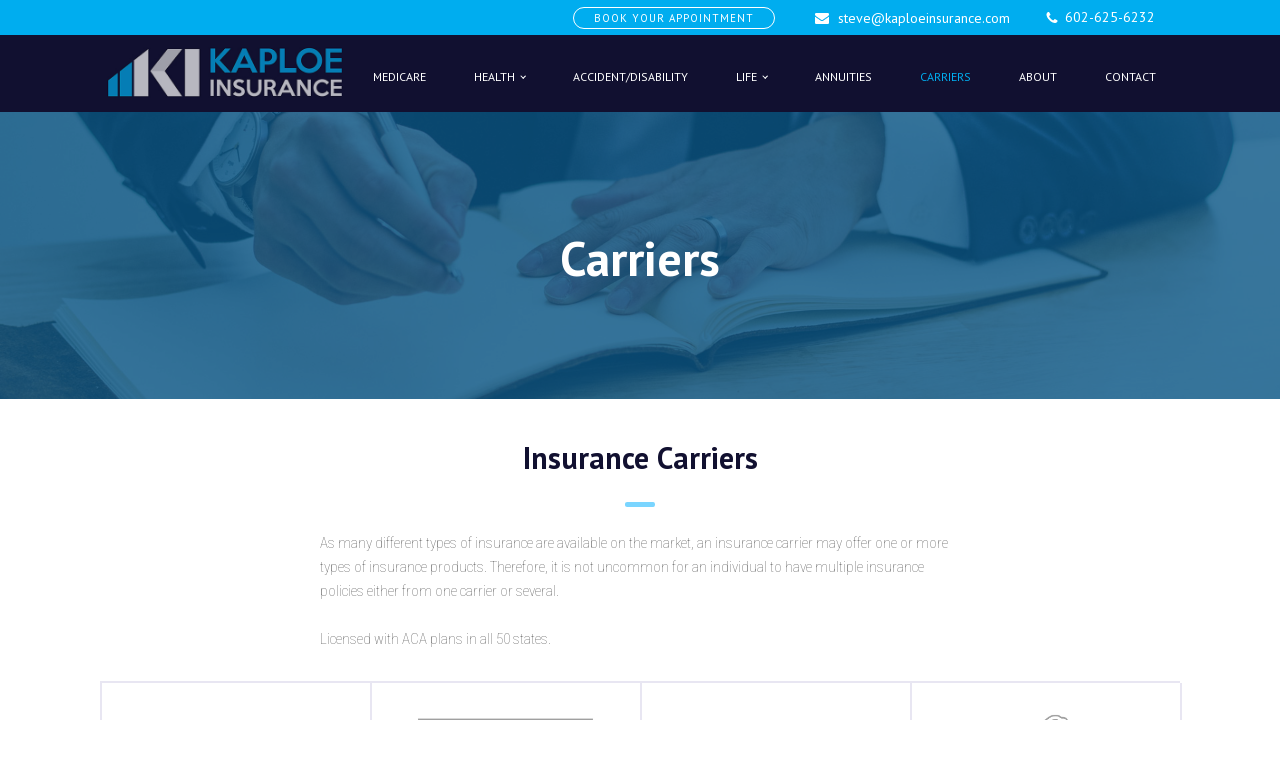

--- FILE ---
content_type: text/html; charset=UTF-8
request_url: https://www.kaploeinsurance.com/?page_id=118552
body_size: 6184
content:
<!DOCTYPE html>
<html lang="en" >
<head>
<meta charset="UTF-8">
<meta name="viewport" content="width=device-width">
<!-- WP_HEAD() START -->
<title>Carriers - Kaploe Insurance</title>
<link rel='dns-prefetch' href='//s.w.org' />
<link rel='stylesheet' id='wp-block-library-css'  href='https://www.kaploeinsurance.com/wp-includes/css/dist/block-library/style.min.css?ver=5.4.16' type='text/css' media='all' />
<link rel='stylesheet' id='contact-form-7-css'  href='https://www.kaploeinsurance.com/wp-content/plugins/contact-form-7/includes/css/styles.css?ver=5.1.7' type='text/css' media='all' />
<link rel='stylesheet' id='oxygen-css'  href='https://www.kaploeinsurance.com/wp-content/plugins/oxygen/component-framework/oxygen.css?ver=3.2.1' type='text/css' media='all' />
<script>if (document.location.protocol != "https:") {document.location = document.URL.replace(/^http:/i, "https:");}</script><script type='text/javascript' src='https://www.kaploeinsurance.com/wp-includes/js/jquery/jquery.js?ver=1.12.4-wp'></script>
<link rel='https://api.w.org/' href='https://www.kaploeinsurance.com/index.php?rest_route=/' />
<link rel="EditURI" type="application/rsd+xml" title="RSD" href="https://www.kaploeinsurance.com/xmlrpc.php?rsd" />
<link rel="wlwmanifest" type="application/wlwmanifest+xml" href="https://www.kaploeinsurance.com/wp-includes/wlwmanifest.xml" /> 
<meta name="generator" content="WordPress 5.4.16" />
<link rel="canonical" href="https://www.kaploeinsurance.com/?page_id=118552" />
<link rel='shortlink' href='https://www.kaploeinsurance.com/?p=118552' />
<link rel="alternate" type="application/json+oembed" href="https://www.kaploeinsurance.com/index.php?rest_route=%2Foembed%2F1.0%2Fembed&#038;url=https%3A%2F%2Fwww.kaploeinsurance.com%2F%3Fpage_id%3D118552" />
<link rel="alternate" type="text/xml+oembed" href="https://www.kaploeinsurance.com/index.php?rest_route=%2Foembed%2F1.0%2Fembed&#038;url=https%3A%2F%2Fwww.kaploeinsurance.com%2F%3Fpage_id%3D118552&#038;format=xml" />

			<script type='text/javascript' src='//ajax.googleapis.com/ajax/libs/webfont/1/webfont.js'></script>
			<script type="text/javascript">
			WebFont.load({
				google: {
					families: ["PT Sans:100,200,300,400,500,600,700,800,900","Open Sans:100,200,300,400,500,600,700,800,900","PT Sans:100,200,300,400,500,600,700,800,900","Roboto Condensed:100,200,300,400,500,600,700,800,900"]
				}
			});
			</script>
			<link rel='stylesheet' id='oxygen-styles-118518-css'  href='https://www.kaploeinsurance.com/?p=118518&#038;post_id=118518&#038;xlink=css&#038;nouniversal=true&#038;ver=5.4.16' type='text/css' media='all' />
<link rel='stylesheet' id='oxygen-styles-118552-css'  href='https://www.kaploeinsurance.com/?page_id=118552&#038;post_id=118552&#038;xlink=css&#038;nouniversal=true&#038;ver=5.4.16' type='text/css' media='all' />
<link rel='stylesheet' id='oxygen-universal-styles-css'  href='//www.kaploeinsurance.com/wp-content/uploads/oxygen/css/universal.css?cache=1587511171&#038;ver=5.4.16' type='text/css' media='all' />
<!-- END OF WP_HEAD() -->
</head>
<body data-rsssl=1 class="page-template-default page page-id-118552  wp-embed-responsive oxygen-body" >



						<header id="_header-39-118518" class="oxy-header-wrapper oxy-overlay-header oxy-header" ><div id="_header_row-40-118518" class="oxy-header-row" ><div class="oxy-header-container"><div id="_header_left-41-118518" class="oxy-header-left" ></div><div id="_header_center-46-118518" class="oxy-header-center" ><a id="link_text-138-118518" class="ct-link-text" href="https://kaploe.youcanbook.me/" target="_blank" >BOOK YOUR APPOINTMENT</a></div><div id="_header_right-47-118518" class="oxy-header-right" ><div id="fancy_icon-139-118518" class="ct-fancy-icon" ><svg id="svg-fancy_icon-139-118518"><use xlink:href="#FontAwesomeicon-envelope"></use></svg></div><a id="link_text-43-118518" class="ct-link-text" href="mailto:steve@kaploeinsurance.com" target="_blank" >steve@kaploeinsurance.com</a><div id="fancy_icon-149-118518" class="ct-fancy-icon" ><svg id="svg-fancy_icon-149-118518"><use xlink:href="#FontAwesomeicon-phone"></use></svg></div><div id="text_block-45-118518" class="ct-text-block" >602-625-6232</div></div></div></div></header>
		<header id="_header-27-118518" class="oxy-header-wrapper oxy-overlay-header oxy-header" ><div id="_header_row-28-118518" class="oxy-header-row" ><div class="oxy-header-container"><div id="_header_left-29-118518" class="oxy-header-left" ><a id="link-30-118518" class="ct-link atomic-logo" href="/" target="_self" ><img id="image-31-118518" alt="" src="https://www.kaploeinsurance.com/wp-content/uploads/2018/09/logo_550pix.jpg" class="ct-image"/></a></div><div id="_header_center-32-118518" class="oxy-header-center" ></div><div id="_header_right-33-118518" class="oxy-header-right" ><nav id="_nav_menu-34-118518" class="oxy-nav-menu oxy-nav-menu-dropdowns oxy-nav-menu-dropdown-arrow" ><div class='oxy-menu-toggle'><div class='oxy-nav-menu-hamburger-wrap'><div class='oxy-nav-menu-hamburger'><div class='oxy-nav-menu-hamburger-line'></div><div class='oxy-nav-menu-hamburger-line'></div><div class='oxy-nav-menu-hamburger-line'></div></div></div></div><div class="menu-main-container"><ul id="menu-main" class="oxy-nav-menu-list"><li id="menu-item-118594" class="menu-item menu-item-type-post_type menu-item-object-page menu-item-118594"><a href="https://www.kaploeinsurance.com/?page_id=118590">Medicare</a></li>
<li id="menu-item-118613" class="menu-item menu-item-type-post_type menu-item-object-page menu-item-has-children menu-item-118613"><a href="https://www.kaploeinsurance.com/?page_id=118610">Health</a>
<ul class="sub-menu">
	<li id="menu-item-31" class="menu-item menu-item-type-post_type menu-item-object-page menu-item-31"><a href="https://www.kaploeinsurance.com/?page_id=22">Individual [under 65]</a></li>
	<li id="menu-item-118545" class="menu-item menu-item-type-post_type menu-item-object-page menu-item-118545"><a href="https://www.kaploeinsurance.com/?page_id=118543">Group and Short-Term</a></li>
</ul>
</li>
<li id="menu-item-118574" class="menu-item menu-item-type-post_type menu-item-object-page menu-item-118574"><a href="https://www.kaploeinsurance.com/?page_id=118572">Accident/Disability</a></li>
<li id="menu-item-118600" class="menu-item menu-item-type-post_type menu-item-object-page menu-item-has-children menu-item-118600"><a href="https://www.kaploeinsurance.com/?page_id=118597">Life</a>
<ul class="sub-menu">
	<li id="menu-item-118605" class="menu-item menu-item-type-post_type menu-item-object-page menu-item-118605"><a href="https://www.kaploeinsurance.com/?page_id=118602">Term Life</a></li>
	<li id="menu-item-118609" class="menu-item menu-item-type-post_type menu-item-object-page menu-item-118609"><a href="https://www.kaploeinsurance.com/?page_id=118606">Permanent Life</a></li>
</ul>
</li>
<li id="menu-item-118551" class="menu-item menu-item-type-post_type menu-item-object-page menu-item-118551"><a href="https://www.kaploeinsurance.com/?page_id=118548">Annuities</a></li>
<li id="menu-item-118554" class="menu-item menu-item-type-post_type menu-item-object-page current-menu-item page_item page-item-118552 current_page_item menu-item-118554"><a href="https://www.kaploeinsurance.com/?page_id=118552" aria-current="page">Carriers</a></li>
<li id="menu-item-118657" class="menu-item menu-item-type-post_type menu-item-object-page menu-item-118657"><a href="https://www.kaploeinsurance.com/?page_id=118648">About</a></li>
<li id="menu-item-118678" class="menu-item menu-item-type-post_type menu-item-object-page menu-item-118678"><a href="https://www.kaploeinsurance.com/?page_id=118668">Contact</a></li>
</ul></div></nav></div></div></div></header>
		<div id='inner_content-80-118518' class='ct-inner-content'><section id="section-3-22" class=" ct-section" ><div class="ct-section-inner-wrap"><h1 id="headline-4-22" class="ct-headline dentist-heading-one">Carriers</h1></div></section><section id="section-168-118552" class=" ct-section" ><div class="ct-section-inner-wrap"><h2 id="headline-169-118552" class="ct-headline saas-heading-two">Insurance Carriers</h2><div id="div_block-170-118552" class="ct-div-block saas-divider" ></div><div id="text_block-171-118552" class="ct-text-block saas-subheading" >As many different types of insurance are available on the market, an insurance carrier may offer one or more types of insurance products. Therefore, it is not uncommon for an individual to have multiple insurance policies either from one carrier or several.<br><br>Licensed with ACA plans in all 50 states.<br></div></div></section><section id="section-98-118552" class=" ct-section " ><div class="ct-section-inner-wrap"><div id="new_columns-99-118552" class="ct-new-columns " ><div id="div_block-100-118552" class="ct-div-block hyperion-logogrid-1-column" ><img id="image-101-118552" alt="" src="https://www.kaploeinsurance.com/wp-content/uploads/2018/09/aetna.jpg" class="ct-image"/></div><div id="div_block-102-118552" class="ct-div-block hyperion-logogrid-1-column" ><img id="image-103-118552" alt="" src="https://www.kaploeinsurance.com/wp-content/uploads/2018/09/AIG.jpg" class="ct-image"/></div><div id="div_block-104-118552" class="ct-div-block hyperion-logogrid-1-column" ><img id="image-105-118552" alt="" src="https://www.kaploeinsurance.com/wp-content/uploads/2018/09/aliianz.jpg" class="ct-image"/></div><div id="div_block-106-118552" class="ct-div-block hyperion-logogrid-1-column" ><img id="image-107-118552" alt="" src="https://www.kaploeinsurance.com/wp-content/uploads/2018/09/AmericanNat.jpg" class="ct-image"/></div></div><div id="new_columns-108-118552" class="ct-new-columns " ><div id="div_block-109-118552" class="ct-div-block hyperion-logogrid-1-column" ><img id="image-110-118552" alt="" src="https://www.kaploeinsurance.com/wp-content/uploads/2018/09/Athene.jpg" class="ct-image"/></div><div id="div_block-111-118552" class="ct-div-block hyperion-logogrid-1-column" ><img id="image-112-118552" alt="" src="https://www.kaploeinsurance.com/wp-content/uploads/2018/09/BCBS.jpg" class="ct-image"/></div><div id="div_block-113-118552" class="ct-div-block hyperion-logogrid-1-column" ><img id="image-114-118552" alt="" src="https://www.kaploeinsurance.com/wp-content/uploads/2018/09/cigna-logo.jpg" class="ct-image"/></div><div id="div_block-115-118552" class="ct-div-block hyperion-logogrid-1-column" ><img id="image-116-118552" alt="" src="https://www.kaploeinsurance.com/wp-content/uploads/2018/09/GTL.jpg" class="ct-image"/></div></div></div></section><section id="section-118-118552" class=" ct-section " ><div class="ct-section-inner-wrap"><div id="new_columns-119-118552" class="ct-new-columns " ><div id="div_block-120-118552" class="ct-div-block hyperion-logogrid-1-column" ><img id="image-121-118552" alt="" src="https://www.kaploeinsurance.com/wp-content/uploads/2018/09/Humana.jpg" class="ct-image"/></div><div id="div_block-122-118552" class="ct-div-block hyperion-logogrid-1-column" ><img id="image-123-118552" alt="" src="https://www.kaploeinsurance.com/wp-content/uploads/2018/09/Kemper.jpg" class="ct-image"/></div><div id="div_block-124-118552" class="ct-div-block hyperion-logogrid-1-column" ><img id="image-125-118552" alt="" src="https://www.kaploeinsurance.com/wp-content/uploads/2018/09/Lincoln.jpg" class="ct-image"/></div><div id="div_block-126-118552" class="ct-div-block hyperion-logogrid-1-column" ><img id="image-127-118552" alt="" src="https://www.kaploeinsurance.com/wp-content/uploads/2018/09/NationalLife.jpg" class="ct-image"/></div></div><div id="new_columns-128-118552" class="ct-new-columns " ><div id="div_block-129-118552" class="ct-div-block hyperion-logogrid-1-column" ><img id="image-130-118552" alt="" src="https://www.kaploeinsurance.com/wp-content/uploads/2018/09/ngahh_logo.jpg" class="ct-image"/></div><div id="div_block-131-118552" class="ct-div-block hyperion-logogrid-1-column" ><img id="image-132-118552" alt="" src="https://www.kaploeinsurance.com/wp-content/uploads/2018/09/pacific-life.jpg" class="ct-image"/></div><div id="div_block-133-118552" class="ct-div-block hyperion-logogrid-1-column" ><img id="image-134-118552" alt="" src="https://www.kaploeinsurance.com/wp-content/uploads/2018/09/principal.jpg" class="ct-image"/></div><div id="div_block-135-118552" class="ct-div-block hyperion-logogrid-1-column" ><img id="image-136-118552" alt="" src="https://www.kaploeinsurance.com/wp-content/uploads/2018/09/prudential.jpg" class="ct-image"/></div></div></div></section><section id="section-137-118552" class=" ct-section " ><div class="ct-section-inner-wrap"><div id="new_columns-138-118552" class="ct-new-columns " ><div id="div_block-139-118552" class="ct-div-block hyperion-logogrid-1-column" ><img id="image-140-118552" alt="" src="https://www.kaploeinsurance.com/wp-content/uploads/2018/09/Standard_Life.jpg" class="ct-image"/></div><div id="div_block-141-118552" class="ct-div-block hyperion-logogrid-1-column" ><img id="image-172-118552" alt="" src="https://www.kaploeinsurance.com/wp-content/uploads/2018/09/United.jpg" class="ct-image"/></div><div id="div_block-143-118552" class="ct-div-block hyperion-logogrid-1-column" ><img id="image-174-118552" alt="" src="https://www.kaploeinsurance.com/wp-content/uploads/2018/09/UWLIC.jpg" class="ct-image"/></div><div id="div_block-145-118552" class="ct-div-block hyperion-logogrid-1-column" ><img id="image-176-118552" alt="" src="https://www.kaploeinsurance.com/wp-content/uploads/2018/09/Voya.jpg" class="ct-image"/></div></div></div></section></div><section id="section-91-118518" class=" ct-section" ><div class="ct-section-inner-wrap"><a id="link_text-95-118518" class="ct-link-text dentist-orange-button" href="https://kaploe.youcanbook.me/" target="_blank" >BOOK YOUR APPOINTMENT</a></div></section><section id="section-81-118518" class=" ct-section" ><div class="ct-section-inner-wrap"><a id="link-82-118518" class="ct-link" href="http://" target="_self" ><img id="image-83-118518" alt="" src="https://www.kaploeinsurance.com/wp-content/uploads/2018/09/logo_550pix.jpg" class="ct-image"/></a><nav id="_nav_menu-84-118518" class="oxy-nav-menu oxy-nav-menu-dropdowns" ><div class='oxy-menu-toggle'><div class='oxy-nav-menu-hamburger-wrap'><div class='oxy-nav-menu-hamburger'><div class='oxy-nav-menu-hamburger-line'></div><div class='oxy-nav-menu-hamburger-line'></div><div class='oxy-nav-menu-hamburger-line'></div></div></div></div><div class="menu-main-container"><ul id="menu-main-1" class="oxy-nav-menu-list"><li class="menu-item menu-item-type-post_type menu-item-object-page menu-item-118594"><a href="https://www.kaploeinsurance.com/?page_id=118590">Medicare</a></li>
<li class="menu-item menu-item-type-post_type menu-item-object-page menu-item-has-children menu-item-118613"><a href="https://www.kaploeinsurance.com/?page_id=118610">Health</a>
<ul class="sub-menu">
	<li class="menu-item menu-item-type-post_type menu-item-object-page menu-item-31"><a href="https://www.kaploeinsurance.com/?page_id=22">Individual [under 65]</a></li>
	<li class="menu-item menu-item-type-post_type menu-item-object-page menu-item-118545"><a href="https://www.kaploeinsurance.com/?page_id=118543">Group and Short-Term</a></li>
</ul>
</li>
<li class="menu-item menu-item-type-post_type menu-item-object-page menu-item-118574"><a href="https://www.kaploeinsurance.com/?page_id=118572">Accident/Disability</a></li>
<li class="menu-item menu-item-type-post_type menu-item-object-page menu-item-has-children menu-item-118600"><a href="https://www.kaploeinsurance.com/?page_id=118597">Life</a>
<ul class="sub-menu">
	<li class="menu-item menu-item-type-post_type menu-item-object-page menu-item-118605"><a href="https://www.kaploeinsurance.com/?page_id=118602">Term Life</a></li>
	<li class="menu-item menu-item-type-post_type menu-item-object-page menu-item-118609"><a href="https://www.kaploeinsurance.com/?page_id=118606">Permanent Life</a></li>
</ul>
</li>
<li class="menu-item menu-item-type-post_type menu-item-object-page menu-item-118551"><a href="https://www.kaploeinsurance.com/?page_id=118548">Annuities</a></li>
<li class="menu-item menu-item-type-post_type menu-item-object-page current-menu-item page_item page-item-118552 current_page_item menu-item-118554"><a href="https://www.kaploeinsurance.com/?page_id=118552" aria-current="page">Carriers</a></li>
<li class="menu-item menu-item-type-post_type menu-item-object-page menu-item-118657"><a href="https://www.kaploeinsurance.com/?page_id=118648">About</a></li>
<li class="menu-item menu-item-type-post_type menu-item-object-page menu-item-118678"><a href="https://www.kaploeinsurance.com/?page_id=118668">Contact</a></li>
</ul></div></nav><div id="_social_icons-85-118518" class="oxy-social-icons" ><a href='https://www.facebook.com/profile.php?id=100001512488446' target='_blank' class='oxy-social-icons-facebook'><svg><use xlink:href='#oxy-social-icons-icon-facebook'></use></svg></a><a href='https://www.linkedin.com/in/steve-kaploe-aa1a5828/' target='_blank' class='oxy-social-icons-linkedin'><svg><use xlink:href='#oxy-social-icons-icon-linkedin'></use></svg></a></div></div></section>	<!-- WP_FOOTER -->
<style>.ct-FontAwesomeicon-phone{width:0.78571428571429em}</style>
<?xml version="1.0"?><svg xmlns="http://www.w3.org/2000/svg" xmlns:xlink="http://www.w3.org/1999/xlink" aria-hidden="true" style="position: absolute; width: 0; height: 0; overflow: hidden;" version="1.1"><defs><symbol id="FontAwesomeicon-phone" viewBox="0 0 22 28"><title>phone</title><path d="M22 19.375c0 0.562-0.25 1.656-0.484 2.172-0.328 0.766-1.203 1.266-1.906 1.656-0.922 0.5-1.859 0.797-2.906 0.797-1.453 0-2.766-0.594-4.094-1.078-0.953-0.344-1.875-0.766-2.734-1.297-2.656-1.641-5.859-4.844-7.5-7.5-0.531-0.859-0.953-1.781-1.297-2.734-0.484-1.328-1.078-2.641-1.078-4.094 0-1.047 0.297-1.984 0.797-2.906 0.391-0.703 0.891-1.578 1.656-1.906 0.516-0.234 1.609-0.484 2.172-0.484 0.109 0 0.219 0 0.328 0.047 0.328 0.109 0.672 0.875 0.828 1.188 0.5 0.891 0.984 1.797 1.5 2.672 0.25 0.406 0.719 0.906 0.719 1.391 0 0.953-2.828 2.344-2.828 3.187 0 0.422 0.391 0.969 0.609 1.344 1.578 2.844 3.547 4.813 6.391 6.391 0.375 0.219 0.922 0.609 1.344 0.609 0.844 0 2.234-2.828 3.187-2.828 0.484 0 0.984 0.469 1.391 0.719 0.875 0.516 1.781 1 2.672 1.5 0.313 0.156 1.078 0.5 1.188 0.828 0.047 0.109 0.047 0.219 0.047 0.328z"/></symbol><symbol id="FontAwesomeicon-envelope" viewBox="0 0 28 28"><title>envelope</title><path d="M28 11.094v12.406c0 1.375-1.125 2.5-2.5 2.5h-23c-1.375 0-2.5-1.125-2.5-2.5v-12.406c0.469 0.516 1 0.969 1.578 1.359 2.594 1.766 5.219 3.531 7.766 5.391 1.313 0.969 2.938 2.156 4.641 2.156h0.031c1.703 0 3.328-1.188 4.641-2.156 2.547-1.844 5.172-3.625 7.781-5.391 0.562-0.391 1.094-0.844 1.563-1.359zM28 6.5c0 1.75-1.297 3.328-2.672 4.281-2.438 1.687-4.891 3.375-7.313 5.078-1.016 0.703-2.734 2.141-4 2.141h-0.031c-1.266 0-2.984-1.437-4-2.141-2.422-1.703-4.875-3.391-7.297-5.078-1.109-0.75-2.688-2.516-2.688-3.938 0-1.531 0.828-2.844 2.5-2.844h23c1.359 0 2.5 1.125 2.5 2.5z"/></symbol></defs></svg>
		<script type="text/javascript">
			jQuery(document).ready(function() {
				jQuery('body').on('click', '.oxy-menu-toggle', function() {
					jQuery(this).parent('.oxy-nav-menu').toggleClass('oxy-nav-menu-open');
					jQuery('body').toggleClass('oxy-nav-menu-prevent-overflow');
					jQuery('html').toggleClass('oxy-nav-menu-prevent-overflow');
				});
				var selector = '.oxy-nav-menu-open .menu-item a[href*="#"]';
				jQuery('body').on('click', selector, function(){
					jQuery('.oxy-nav-menu-open').removeClass('oxy-nav-menu-open');
					jQuery('body').removeClass('oxy-nav-menu-prevent-overflow');
					jQuery('html').removeClass('oxy-nav-menu-prevent-overflow');
					jQuery(this).click();
				});
			});
		</script>

	
		<svg style="position: absolute; width: 0; height: 0; overflow: hidden;" version="1.1" xmlns="http://www.w3.org/2000/svg" xmlns:xlink="http://www.w3.org/1999/xlink">
		   <defs>
		      <symbol id="oxy-social-icons-icon-linkedin" viewBox="0 0 32 32">
		         <title>linkedin</title>
		         <path d="M12 12h5.535v2.837h0.079c0.77-1.381 2.655-2.837 5.464-2.837 5.842 0 6.922 3.637 6.922 8.367v9.633h-5.769v-8.54c0-2.037-0.042-4.657-3.001-4.657-3.005 0-3.463 2.218-3.463 4.509v8.688h-5.767v-18z"></path>
		         <path d="M2 12h6v18h-6v-18z"></path>
		         <path d="M8 7c0 1.657-1.343 3-3 3s-3-1.343-3-3c0-1.657 1.343-3 3-3s3 1.343 3 3z"></path>
		      </symbol>
		      <symbol id="oxy-social-icons-icon-facebook" viewBox="0 0 32 32">
		         <title>facebook</title>
		         <path d="M19 6h5v-6h-5c-3.86 0-7 3.14-7 7v3h-4v6h4v16h6v-16h5l1-6h-6v-3c0-0.542 0.458-1 1-1z"></path>
		      </symbol>
		      <symbol id="oxy-social-icons-icon-pinterest" viewBox="0 0 32 32">
		         <title>pinterest</title>
		         <path d="M16 2.138c-7.656 0-13.863 6.206-13.863 13.863 0 5.875 3.656 10.887 8.813 12.906-0.119-1.094-0.231-2.781 0.050-3.975 0.25-1.081 1.625-6.887 1.625-6.887s-0.412-0.831-0.412-2.056c0-1.925 1.119-3.369 2.506-3.369 1.181 0 1.756 0.887 1.756 1.95 0 1.188-0.756 2.969-1.15 4.613-0.331 1.381 0.688 2.506 2.050 2.506 2.462 0 4.356-2.6 4.356-6.35 0-3.319-2.387-5.638-5.787-5.638-3.944 0-6.256 2.956-6.256 6.019 0 1.194 0.456 2.469 1.031 3.163 0.113 0.137 0.131 0.256 0.094 0.4-0.106 0.438-0.338 1.381-0.387 1.575-0.063 0.256-0.2 0.306-0.463 0.188-1.731-0.806-2.813-3.337-2.813-5.369 0-4.375 3.175-8.387 9.156-8.387 4.806 0 8.544 3.425 8.544 8.006 0 4.775-3.012 8.625-7.194 8.625-1.406 0-2.725-0.731-3.175-1.594 0 0-0.694 2.644-0.863 3.294-0.313 1.206-1.156 2.712-1.725 3.631 1.3 0.4 2.675 0.619 4.106 0.619 7.656 0 13.863-6.206 13.863-13.863 0-7.662-6.206-13.869-13.863-13.869z"></path>
		      </symbol>
		      <symbol id="oxy-social-icons-icon-youtube" viewBox="0 0 32 32">
		         <title>youtube</title>
		         <path d="M31.681 9.6c0 0-0.313-2.206-1.275-3.175-1.219-1.275-2.581-1.281-3.206-1.356-4.475-0.325-11.194-0.325-11.194-0.325h-0.012c0 0-6.719 0-11.194 0.325-0.625 0.075-1.987 0.081-3.206 1.356-0.963 0.969-1.269 3.175-1.269 3.175s-0.319 2.588-0.319 5.181v2.425c0 2.587 0.319 5.181 0.319 5.181s0.313 2.206 1.269 3.175c1.219 1.275 2.819 1.231 3.531 1.369 2.563 0.244 10.881 0.319 10.881 0.319s6.725-0.012 11.2-0.331c0.625-0.075 1.988-0.081 3.206-1.356 0.962-0.969 1.275-3.175 1.275-3.175s0.319-2.587 0.319-5.181v-2.425c-0.006-2.588-0.325-5.181-0.325-5.181zM12.694 20.15v-8.994l8.644 4.513-8.644 4.481z"></path>
		      </symbol>
		      <symbol id="oxy-social-icons-icon-rss" viewBox="0 0 32 32">
		         <title>rss</title>
		         <path d="M4.259 23.467c-2.35 0-4.259 1.917-4.259 4.252 0 2.349 1.909 4.244 4.259 4.244 2.358 0 4.265-1.895 4.265-4.244-0-2.336-1.907-4.252-4.265-4.252zM0.005 10.873v6.133c3.993 0 7.749 1.562 10.577 4.391 2.825 2.822 4.384 6.595 4.384 10.603h6.16c-0-11.651-9.478-21.127-21.121-21.127zM0.012 0v6.136c14.243 0 25.836 11.604 25.836 25.864h6.152c0-17.64-14.352-32-31.988-32z"></path>
		      </symbol>
		      <symbol id="oxy-social-icons-icon-twitter" viewBox="0 0 32 32">
		         <title>twitter</title>
		         <path d="M32 7.075c-1.175 0.525-2.444 0.875-3.769 1.031 1.356-0.813 2.394-2.1 2.887-3.631-1.269 0.75-2.675 1.3-4.169 1.594-1.2-1.275-2.906-2.069-4.794-2.069-3.625 0-6.563 2.938-6.563 6.563 0 0.512 0.056 1.012 0.169 1.494-5.456-0.275-10.294-2.888-13.531-6.862-0.563 0.969-0.887 2.1-0.887 3.3 0 2.275 1.156 4.287 2.919 5.463-1.075-0.031-2.087-0.331-2.975-0.819 0 0.025 0 0.056 0 0.081 0 3.181 2.263 5.838 5.269 6.437-0.55 0.15-1.131 0.231-1.731 0.231-0.425 0-0.831-0.044-1.237-0.119 0.838 2.606 3.263 4.506 6.131 4.563-2.25 1.762-5.075 2.813-8.156 2.813-0.531 0-1.050-0.031-1.569-0.094 2.913 1.869 6.362 2.95 10.069 2.95 12.075 0 18.681-10.006 18.681-18.681 0-0.287-0.006-0.569-0.019-0.85 1.281-0.919 2.394-2.075 3.275-3.394z"></path>
		      </symbol>
		      <symbol id="oxy-social-icons-icon-instagram" viewBox="0 0 32 32">
		         <title>instagram</title>
		         <path d="M16 2.881c4.275 0 4.781 0.019 6.462 0.094 1.563 0.069 2.406 0.331 2.969 0.55 0.744 0.288 1.281 0.638 1.837 1.194 0.563 0.563 0.906 1.094 1.2 1.838 0.219 0.563 0.481 1.412 0.55 2.969 0.075 1.688 0.094 2.194 0.094 6.463s-0.019 4.781-0.094 6.463c-0.069 1.563-0.331 2.406-0.55 2.969-0.288 0.744-0.637 1.281-1.194 1.837-0.563 0.563-1.094 0.906-1.837 1.2-0.563 0.219-1.413 0.481-2.969 0.55-1.688 0.075-2.194 0.094-6.463 0.094s-4.781-0.019-6.463-0.094c-1.563-0.069-2.406-0.331-2.969-0.55-0.744-0.288-1.281-0.637-1.838-1.194-0.563-0.563-0.906-1.094-1.2-1.837-0.219-0.563-0.481-1.413-0.55-2.969-0.075-1.688-0.094-2.194-0.094-6.463s0.019-4.781 0.094-6.463c0.069-1.563 0.331-2.406 0.55-2.969 0.288-0.744 0.638-1.281 1.194-1.838 0.563-0.563 1.094-0.906 1.838-1.2 0.563-0.219 1.412-0.481 2.969-0.55 1.681-0.075 2.188-0.094 6.463-0.094zM16 0c-4.344 0-4.887 0.019-6.594 0.094-1.7 0.075-2.869 0.35-3.881 0.744-1.056 0.412-1.95 0.956-2.837 1.85-0.894 0.888-1.438 1.781-1.85 2.831-0.394 1.019-0.669 2.181-0.744 3.881-0.075 1.713-0.094 2.256-0.094 6.6s0.019 4.887 0.094 6.594c0.075 1.7 0.35 2.869 0.744 3.881 0.413 1.056 0.956 1.95 1.85 2.837 0.887 0.887 1.781 1.438 2.831 1.844 1.019 0.394 2.181 0.669 3.881 0.744 1.706 0.075 2.25 0.094 6.594 0.094s4.888-0.019 6.594-0.094c1.7-0.075 2.869-0.35 3.881-0.744 1.050-0.406 1.944-0.956 2.831-1.844s1.438-1.781 1.844-2.831c0.394-1.019 0.669-2.181 0.744-3.881 0.075-1.706 0.094-2.25 0.094-6.594s-0.019-4.887-0.094-6.594c-0.075-1.7-0.35-2.869-0.744-3.881-0.394-1.063-0.938-1.956-1.831-2.844-0.887-0.887-1.781-1.438-2.831-1.844-1.019-0.394-2.181-0.669-3.881-0.744-1.712-0.081-2.256-0.1-6.6-0.1v0z"></path>
		         <path d="M16 7.781c-4.537 0-8.219 3.681-8.219 8.219s3.681 8.219 8.219 8.219 8.219-3.681 8.219-8.219c0-4.537-3.681-8.219-8.219-8.219zM16 21.331c-2.944 0-5.331-2.387-5.331-5.331s2.387-5.331 5.331-5.331c2.944 0 5.331 2.387 5.331 5.331s-2.387 5.331-5.331 5.331z"></path>
		         <path d="M26.462 7.456c0 1.060-0.859 1.919-1.919 1.919s-1.919-0.859-1.919-1.919c0-1.060 0.859-1.919 1.919-1.919s1.919 0.859 1.919 1.919z"></path>
		      </symbol>
		      <symbol id="oxy-social-icons-icon-facebook-blank" viewBox="0 0 32 32">
		         <title>facebook-blank</title>
		         <path d="M29 0h-26c-1.65 0-3 1.35-3 3v26c0 1.65 1.35 3 3 3h13v-14h-4v-4h4v-2c0-3.306 2.694-6 6-6h4v4h-4c-1.1 0-2 0.9-2 2v2h6l-1 4h-5v14h9c1.65 0 3-1.35 3-3v-26c0-1.65-1.35-3-3-3z"></path>
		      </symbol>
		      <symbol id="oxy-social-icons-icon-rss-blank" viewBox="0 0 32 32">
		         <title>rss-blank</title>
		         <path d="M29 0h-26c-1.65 0-3 1.35-3 3v26c0 1.65 1.35 3 3 3h26c1.65 0 3-1.35 3-3v-26c0-1.65-1.35-3-3-3zM8.719 25.975c-1.5 0-2.719-1.206-2.719-2.706 0-1.488 1.219-2.712 2.719-2.712 1.506 0 2.719 1.225 2.719 2.712 0 1.5-1.219 2.706-2.719 2.706zM15.544 26c0-2.556-0.994-4.962-2.794-6.762-1.806-1.806-4.2-2.8-6.75-2.8v-3.912c7.425 0 13.475 6.044 13.475 13.475h-3.931zM22.488 26c0-9.094-7.394-16.5-16.481-16.5v-3.912c11.25 0 20.406 9.162 20.406 20.413h-3.925z"></path>
		      </symbol>
		      <symbol id="oxy-social-icons-icon-linkedin-blank" viewBox="0 0 32 32">
		         <title>linkedin-blank</title>
		         <path d="M29 0h-26c-1.65 0-3 1.35-3 3v26c0 1.65 1.35 3 3 3h26c1.65 0 3-1.35 3-3v-26c0-1.65-1.35-3-3-3zM12 26h-4v-14h4v14zM10 10c-1.106 0-2-0.894-2-2s0.894-2 2-2c1.106 0 2 0.894 2 2s-0.894 2-2 2zM26 26h-4v-8c0-1.106-0.894-2-2-2s-2 0.894-2 2v8h-4v-14h4v2.481c0.825-1.131 2.087-2.481 3.5-2.481 2.488 0 4.5 2.238 4.5 5v9z"></path>
		      </symbol>
		      <symbol id="oxy-social-icons-icon-pinterest-blank" viewBox="0 0 32 32">
		         <title>pinterest</title>
		         <path d="M16 2.138c-7.656 0-13.863 6.206-13.863 13.863 0 5.875 3.656 10.887 8.813 12.906-0.119-1.094-0.231-2.781 0.050-3.975 0.25-1.081 1.625-6.887 1.625-6.887s-0.412-0.831-0.412-2.056c0-1.925 1.119-3.369 2.506-3.369 1.181 0 1.756 0.887 1.756 1.95 0 1.188-0.756 2.969-1.15 4.613-0.331 1.381 0.688 2.506 2.050 2.506 2.462 0 4.356-2.6 4.356-6.35 0-3.319-2.387-5.638-5.787-5.638-3.944 0-6.256 2.956-6.256 6.019 0 1.194 0.456 2.469 1.031 3.163 0.113 0.137 0.131 0.256 0.094 0.4-0.106 0.438-0.338 1.381-0.387 1.575-0.063 0.256-0.2 0.306-0.463 0.188-1.731-0.806-2.813-3.337-2.813-5.369 0-4.375 3.175-8.387 9.156-8.387 4.806 0 8.544 3.425 8.544 8.006 0 4.775-3.012 8.625-7.194 8.625-1.406 0-2.725-0.731-3.175-1.594 0 0-0.694 2.644-0.863 3.294-0.313 1.206-1.156 2.712-1.725 3.631 1.3 0.4 2.675 0.619 4.106 0.619 7.656 0 13.863-6.206 13.863-13.863 0-7.662-6.206-13.869-13.863-13.869z"></path>
		      </symbol>
		      <symbol id="oxy-social-icons-icon-youtube-blank" viewBox="0 0 32 32">
		         <title>youtube</title>
		         <path d="M31.681 9.6c0 0-0.313-2.206-1.275-3.175-1.219-1.275-2.581-1.281-3.206-1.356-4.475-0.325-11.194-0.325-11.194-0.325h-0.012c0 0-6.719 0-11.194 0.325-0.625 0.075-1.987 0.081-3.206 1.356-0.963 0.969-1.269 3.175-1.269 3.175s-0.319 2.588-0.319 5.181v2.425c0 2.587 0.319 5.181 0.319 5.181s0.313 2.206 1.269 3.175c1.219 1.275 2.819 1.231 3.531 1.369 2.563 0.244 10.881 0.319 10.881 0.319s6.725-0.012 11.2-0.331c0.625-0.075 1.988-0.081 3.206-1.356 0.962-0.969 1.275-3.175 1.275-3.175s0.319-2.587 0.319-5.181v-2.425c-0.006-2.588-0.325-5.181-0.325-5.181zM12.694 20.15v-8.994l8.644 4.513-8.644 4.481z"></path>
		      </symbol>
		      <symbol id="oxy-social-icons-icon-twitter-blank" viewBox="0 0 32 32">
		         <title>twitter</title>
		         <path d="M32 7.075c-1.175 0.525-2.444 0.875-3.769 1.031 1.356-0.813 2.394-2.1 2.887-3.631-1.269 0.75-2.675 1.3-4.169 1.594-1.2-1.275-2.906-2.069-4.794-2.069-3.625 0-6.563 2.938-6.563 6.563 0 0.512 0.056 1.012 0.169 1.494-5.456-0.275-10.294-2.888-13.531-6.862-0.563 0.969-0.887 2.1-0.887 3.3 0 2.275 1.156 4.287 2.919 5.463-1.075-0.031-2.087-0.331-2.975-0.819 0 0.025 0 0.056 0 0.081 0 3.181 2.263 5.838 5.269 6.437-0.55 0.15-1.131 0.231-1.731 0.231-0.425 0-0.831-0.044-1.237-0.119 0.838 2.606 3.263 4.506 6.131 4.563-2.25 1.762-5.075 2.813-8.156 2.813-0.531 0-1.050-0.031-1.569-0.094 2.913 1.869 6.362 2.95 10.069 2.95 12.075 0 18.681-10.006 18.681-18.681 0-0.287-0.006-0.569-0.019-0.85 1.281-0.919 2.394-2.075 3.275-3.394z"></path>
		      </symbol>
		      <symbol id="oxy-social-icons-icon-instagram-blank" viewBox="0 0 32 32">
		         <title>instagram</title>
		         <path d="M16 2.881c4.275 0 4.781 0.019 6.462 0.094 1.563 0.069 2.406 0.331 2.969 0.55 0.744 0.288 1.281 0.638 1.837 1.194 0.563 0.563 0.906 1.094 1.2 1.838 0.219 0.563 0.481 1.412 0.55 2.969 0.075 1.688 0.094 2.194 0.094 6.463s-0.019 4.781-0.094 6.463c-0.069 1.563-0.331 2.406-0.55 2.969-0.288 0.744-0.637 1.281-1.194 1.837-0.563 0.563-1.094 0.906-1.837 1.2-0.563 0.219-1.413 0.481-2.969 0.55-1.688 0.075-2.194 0.094-6.463 0.094s-4.781-0.019-6.463-0.094c-1.563-0.069-2.406-0.331-2.969-0.55-0.744-0.288-1.281-0.637-1.838-1.194-0.563-0.563-0.906-1.094-1.2-1.837-0.219-0.563-0.481-1.413-0.55-2.969-0.075-1.688-0.094-2.194-0.094-6.463s0.019-4.781 0.094-6.463c0.069-1.563 0.331-2.406 0.55-2.969 0.288-0.744 0.638-1.281 1.194-1.838 0.563-0.563 1.094-0.906 1.838-1.2 0.563-0.219 1.412-0.481 2.969-0.55 1.681-0.075 2.188-0.094 6.463-0.094zM16 0c-4.344 0-4.887 0.019-6.594 0.094-1.7 0.075-2.869 0.35-3.881 0.744-1.056 0.412-1.95 0.956-2.837 1.85-0.894 0.888-1.438 1.781-1.85 2.831-0.394 1.019-0.669 2.181-0.744 3.881-0.075 1.713-0.094 2.256-0.094 6.6s0.019 4.887 0.094 6.594c0.075 1.7 0.35 2.869 0.744 3.881 0.413 1.056 0.956 1.95 1.85 2.837 0.887 0.887 1.781 1.438 2.831 1.844 1.019 0.394 2.181 0.669 3.881 0.744 1.706 0.075 2.25 0.094 6.594 0.094s4.888-0.019 6.594-0.094c1.7-0.075 2.869-0.35 3.881-0.744 1.050-0.406 1.944-0.956 2.831-1.844s1.438-1.781 1.844-2.831c0.394-1.019 0.669-2.181 0.744-3.881 0.075-1.706 0.094-2.25 0.094-6.594s-0.019-4.887-0.094-6.594c-0.075-1.7-0.35-2.869-0.744-3.881-0.394-1.063-0.938-1.956-1.831-2.844-0.887-0.887-1.781-1.438-2.831-1.844-1.019-0.394-2.181-0.669-3.881-0.744-1.712-0.081-2.256-0.1-6.6-0.1v0z"></path>
		         <path d="M16 7.781c-4.537 0-8.219 3.681-8.219 8.219s3.681 8.219 8.219 8.219 8.219-3.681 8.219-8.219c0-4.537-3.681-8.219-8.219-8.219zM16 21.331c-2.944 0-5.331-2.387-5.331-5.331s2.387-5.331 5.331-5.331c2.944 0 5.331 2.387 5.331 5.331s-2.387 5.331-5.331 5.331z"></path>
		         <path d="M26.462 7.456c0 1.060-0.859 1.919-1.919 1.919s-1.919-0.859-1.919-1.919c0-1.060 0.859-1.919 1.919-1.919s1.919 0.859 1.919 1.919z"></path>
		      </symbol>
		   </defs>
		</svg>
	
	<script type='text/javascript'>
/* <![CDATA[ */
var wpcf7 = {"apiSettings":{"root":"https:\/\/www.kaploeinsurance.com\/index.php?rest_route=\/contact-form-7\/v1","namespace":"contact-form-7\/v1"}};
/* ]]> */
</script>
<script type='text/javascript' src='https://www.kaploeinsurance.com/wp-content/plugins/contact-form-7/includes/js/scripts.js?ver=5.1.7'></script>
<script type="text/javascript" id="ct-footer-js"></script><!-- /WP_FOOTER --> 
</body>
</html>


--- FILE ---
content_type: text/css;charset=UTF-8
request_url: https://www.kaploeinsurance.com/?p=118518&post_id=118518&xlink=css&nouniversal=true&ver=5.4.16
body_size: 1323
content:
#section-91-118518 > .ct-section-inner-wrap{padding-top:5px;padding-bottom:16px;display:flex;flex-direction:column;align-items:center}#section-91-118518{background-color:#00adef;text-align:center}#section-81-118518 > .ct-section-inner-wrap{padding-top:30px;padding-bottom:48px;display:flex;flex-direction:column;align-items:center}#section-81-118518{background-color:#111030;text-align:center}#text_block-45-118518{color:#fff;font-size:14px;font-weight:400;font-family:'PT Sans';line-height:1.5;-webkit-font-smoothing:antialiased;-moz-osx-font-smoothing:grayscale;margin-right:025px}#link_text-138-118518{color:#fff;font-size:11px;font-weight:500;text-decoration:none;font-family:'PT Sans';text-align:center;line-height:1;text-transform:uppercase;letter-spacing:1px;padding-left:20px;padding-right:20px;border-top-style:solid;border-right-style:solid;border-bottom-style:solid;border-left-style:solid;border-top-width:1px;border-right-width:1px;border-bottom-width:1px;border-left-width:1px;border-radius:100px;max-height:20px;padding-bottom:015px;padding-top:05px;margin-left:432px;margin-right:0px;border-top-color:#ffffff;border-right-color:#ffffff;border-bottom-color:#ffffff;border-left-color:#ffffff}#link_text-138-118518:hover{background-color:#fff;color:#23232d}#link_text-43-118518{color:#ffffff;font-size:14px;-webkit-font-smoothing:antialiased;-moz-osx-font-smoothing:grayscale;margin-right:35px;float:none;padding-left:0px;margin-left:0px}#link_text-43-118518:hover{text-decoration:underline;color:111030}#link_text-95-118518{color:#111030;margin-top:12px;font-family:'PT Sans';font-weight:900;background-color:#ffffff;font-size:16px;border-top-color:#00adef;border-right-color:#00adef;border-bottom-color:#00adef;border-left-color:#00adef}#link_text-95-118518:hover{color:#00adef}#link-82-118518{opacity:0.5;transition-duration:0.2s;transition-timing-function:ease;transition-property:all;margin-bottom:12px}#link-82-118518:hover{opacity:1}@media (max-width:767px){#link-30-118518{margin-top:18px;margin-bottom:18px}}#image-31-118518{background-image:linear-gradient(rgba(255,255,255,0.09),rgba(255,255,255,0.09));height:100%;font-size:10px;font-family:'PT Sans';margin-right:41px;margin-bottom:7px;width:100%;background-color:#ffffff}#image-83-118518{width:250px}#fancy_icon-139-118518{color:#fff}#fancy_icon-139-118518>svg{width:14px;height:14px}#fancy_icon-139-118518{margin-right:09px}#fancy_icon-149-118518{color:#ffffff}#fancy_icon-149-118518>svg{width:14px;height:14px}#fancy_icon-149-118518{margin-right:0px;padding-right:06px}#inner_content-80-118518{margin-bottom:0px}#_nav_menu-34-118518 .oxy-nav-menu-hamburger-line{background-color:#ffffff}@media (max-width:767px){#_nav_menu-34-118518 .oxy-nav-menu-list{display:none}#_nav_menu-34-118518 .oxy-menu-toggle{display:initial}#_nav_menu-34-118518.oxy-nav-menu.oxy-nav-menu-open .oxy-nav-menu-list{display:initial}}#_nav_menu-34-118518.oxy-nav-menu.oxy-nav-menu-open{margin-top:0 !important;margin-right:0 !important;margin-left:0 !important;margin-bottom:0 !important}#_nav_menu-34-118518.oxy-nav-menu.oxy-nav-menu-open .menu-item a{padding-top:18px;padding-bottom:18px;padding-left:24px;padding-right:24px}#_nav_menu-34-118518 .oxy-nav-menu-hamburger-wrap{width:18px;height:18px}#_nav_menu-34-118518 .oxy-nav-menu-hamburger{width:18px;height:14px}#_nav_menu-34-118518 .oxy-nav-menu-hamburger-line{height:2px;background-color:rgba(255,255,255,0.7)}#_nav_menu-34-118518.oxy-nav-menu-open .oxy-nav-menu-hamburger .oxy-nav-menu-hamburger-line:first-child{top:6px}#_nav_menu-34-118518.oxy-nav-menu-open .oxy-nav-menu-hamburger .oxy-nav-menu-hamburger-line:last-child{top:-6px}#_nav_menu-34-118518{font-family:'PT Sans'}#_nav_menu-34-118518 .menu-item a{color:#ffffff;text-transform:uppercase;text-align:center;font-size:12px;font-weight:400;letter-spacing:0px;padding-left:24px;padding-right:24px;padding-bottom:18px;padding-top:18px}#_nav_menu-34-118518 .current-menu-item a{color:#00adef;padding-top:18px;border-top-width:0px;background-color:#111030}#_nav_menu-34-118518.oxy-nav-menu:not(.oxy-nav-menu-open) .sub-menu{background-color:#00adef}#_nav_menu-34-118518.oxy-nav-menu:not(.oxy-nav-menu-open) .menu-item a{justify-content:flex-end}#_nav_menu-34-118518.oxy-nav-menu:not(.oxy-nav-menu-open) .sub-menu .menu-item a{border:0;padding-top:18px;padding-bottom:18px;color:#ffffff}#_nav_menu-34-118518 .menu-item:hover a{color:#fff;background-color:#00adef;padding-top:14px;border-top-width:4px;padding-bottom:18px;border-bottom-width:0px}#_nav_menu-34-118518.oxy-nav-menu:not(.oxy-nav-menu-open) .sub-menu:hover{background-color:#00adef}#_nav_menu-34-118518.oxy-nav-menu:not(.oxy-nav-menu-open) .menu-item a:hover{justify-content:flex-end}#_nav_menu-34-118518.oxy-nav-menu:not(.oxy-nav-menu-open) .sub-menu .menu-item a:hover{border:0;padding-top:18px;padding-bottom:18px;background-color:#ffffff;color:#111030}#_nav_menu-84-118518 .oxy-nav-menu-hamburger-line{background-color:#ffffff}@media (max-width:767px){#_nav_menu-84-118518 .oxy-nav-menu-list{display:none}#_nav_menu-84-118518 .oxy-menu-toggle{display:initial}#_nav_menu-84-118518.oxy-nav-menu.oxy-nav-menu-open .oxy-nav-menu-list{display:initial}}#_nav_menu-84-118518.oxy-nav-menu.oxy-nav-menu-open{background-color:#0f3d59;margin-top:0 !important;margin-right:0 !important;margin-left:0 !important;margin-bottom:0 !important}#_nav_menu-84-118518.oxy-nav-menu.oxy-nav-menu-open .menu-item a{padding-top:8px;padding-bottom:8px;padding-left:18px;padding-right:18px}#_nav_menu-84-118518 .oxy-nav-menu-hamburger-wrap{width:24px;height:24px}#_nav_menu-84-118518 .oxy-nav-menu-hamburger{width:24px;height:19px}#_nav_menu-84-118518 .oxy-nav-menu-hamburger-line{height:3px;background-color:#869dab}#_nav_menu-84-118518.oxy-nav-menu-open .oxy-nav-menu-hamburger .oxy-nav-menu-hamburger-line:first-child{top:8px}#_nav_menu-84-118518.oxy-nav-menu-open .oxy-nav-menu-hamburger .oxy-nav-menu-hamburger-line:last-child{top:-8px}#_nav_menu-84-118518{font-family:'PT Sans';margin-bottom:12px}#_nav_menu-84-118518 .oxy-nav-menu-list{flex-direction:row}#_nav_menu-84-118518 .menu-item a{padding-top:8px;padding-bottom:8px;font-size:14px;color:#ffffff;font-weight:500;letter-spacing:1px;text-transform:uppercase;-webkit-font-smoothing:antialiased;-moz-osx-font-smoothing:grayscale;padding-left:18px;padding-right:18px}#_nav_menu-84-118518 .current-menu-item a{color:#00adef;background-color:#111030}#_nav_menu-84-118518.oxy-nav-menu:not(.oxy-nav-menu-open) .sub-menu{background-color:#111030}#_nav_menu-84-118518.oxy-nav-menu:not(.oxy-nav-menu-open) .sub-menu .menu-item a{border:0;padding-top:8px;padding-bottom:8px;color:#111030}#_nav_menu-84-118518 .menu-item:hover a{color:#fff;background-color:#00adef}#_nav_menu-84-118518.oxy-nav-menu:not(.oxy-nav-menu-open) .sub-menu:hover{background-color:#111030}#_nav_menu-84-118518.oxy-nav-menu:not(.oxy-nav-menu-open) .sub-menu .menu-item a:hover{border:0;padding-top:8px;padding-bottom:8px;background-color:#ffffff;color:#111030}@media (max-width:767px){#_nav_menu-84-118518{padding-top:24px;padding-left:24px;padding-right:24px;padding-bottom:24px}#_nav_menu-84-118518.oxy-nav-menu:not(.oxy-nav-menu-open) .sub-menu .menu-item a{border:0}}#_header-39-118518 .oxy-nav-menu-open,#_header-39-118518 .oxy-nav-menu:not(.oxy-nav-menu-open) .sub-menu{background-color:#23232d}#_header-39-118518{background-color:#23232d}#_header-27-118518 .oxy-nav-menu-open,#_header-27-118518 .oxy-nav-menu:not(.oxy-nav-menu-open) .sub-menu{background-color:#566d8f}#_header-27-118518{border-bottom-style:none;border-bottom-width:1px;border-bottom-color:#6799b2;padding-top:0px;padding-bottom:0px;border-top-style:none;border-right-style:none;border-left-style:none;background-color:#566d8f}#_header_row-40-118518 .oxy-nav-menu-open,#_header_row-40-118518 .oxy-nav-menu:not(.oxy-nav-menu-open) .sub-menu{background-color:#00adef}@media (max-width:767px){#_header_row-40-118518{display:none}}.oxy-header.oxy-sticky-header-active > #_header_row-40-118518.oxygen-show-in-sticky-only{display:block}#_header_row-40-118518{border-bottom-color:#4F5262;padding-top:12px;padding-bottom:12px;background-color:#00adef;height:35px}#_header_row-28-118518 .oxy-nav-menu-open,#_header_row-28-118518 .oxy-nav-menu:not(.oxy-nav-menu-open) .sub-menu{background-color:#111030}.oxy-header.oxy-sticky-header-active > #_header_row-28-118518.oxygen-show-in-sticky-only{display:block}#_header_row-28-118518{border-top-style:none;border-right-style:none;border-bottom-style:none;border-left-style:none;margin-bottom:0px;padding-bottom:0px;padding-top:5px;background-color:#111030}#_social_icons-85-118518.oxy-social-icons{flex-direction:row;margin-right:-10px;margin-bottom:-10px}#_social_icons-85-118518.oxy-social-icons a{font-size:24px;margin-right:10px;margin-bottom:10px;border-radius:0;background-color:#ffffff}#_social_icons-85-118518.oxy-social-icons a:hover{background-color:#00adef}#_social_icons-85-118518.oxy-social-icons a svg{width:0.5em;height:0.5em;color:#111030}#_social_icons-85-118518.oxy-social-icons a:hover svg{color:#ffffff}

--- FILE ---
content_type: text/css;charset=UTF-8
request_url: https://www.kaploeinsurance.com/?page_id=118552&post_id=118552&xlink=css&nouniversal=true&ver=5.4.16
body_size: 487
content:
#section-3-22 > .ct-section-inner-wrap{padding-top:120px;padding-bottom:51px;display:flex;flex-direction:column;align-items:center}#section-3-22{background-image:linear-gradient(rgba(10,88,136,0.8),rgba(10,88,136,0.8)),url(https://www.kaploeinsurance.com/wp-content/uploads/2018/09/law-firm-01.jpg);background-size:auto,cover;background-color:#0a5888;background-repeat:no-repeat;text-align:center;background-attachment:scroll;background-position:50% 50%}#section-168-118552 > .ct-section-inner-wrap{padding-top:42px;padding-bottom:0;align-items:center}#section-168-118552{text-align:center}#section-98-118552 > .ct-section-inner-wrap{padding-top:1px;padding-bottom:0;display:flex;flex-direction:column;align-items:center}#section-98-118552{text-align:center}#section-118-118552 > .ct-section-inner-wrap{padding-top:0;padding-bottom:0;display:flex;flex-direction:column;align-items:center}#section-118-118552{text-align:center}#section-137-118552 > .ct-section-inner-wrap{padding-top:0;padding-bottom:60px;display:flex;flex-direction:column;align-items:center}#section-137-118552{text-align:center}@media (max-width:767px){#section-3-22 > .ct-section-inner-wrap{padding-top:80px;padding-bottom:80px}}@media (max-width:767px){#section-98-118552 > .ct-section-inner-wrap{padding-top:20px;padding-bottom:20px}}@media (max-width:767px){#section-118-118552 > .ct-section-inner-wrap{padding-top:20px;padding-bottom:20px}}@media (max-width:767px){#section-137-118552 > .ct-section-inner-wrap{padding-top:20px;padding-bottom:20px}}@media (max-width:479px){#section-3-22 > .ct-section-inner-wrap{padding-top:60px;padding-bottom:60px}}#div_block-170-118552{width:30px;min-width:30px;max-width:30px;height:5px;min-height:5px;max-height:5px;margin-bottom:24px;margin-top:28px}#div_block-100-118552{width:25%}#div_block-102-118552{width:25%}#div_block-104-118552{width:25%}#div_block-106-118552{width:25%}#div_block-109-118552{width:25%}#div_block-111-118552{width:25%}#div_block-113-118552{width:25%}#div_block-115-118552{width:25%}#div_block-120-118552{width:25%}#div_block-122-118552{width:25%}#div_block-124-118552{width:25%}#div_block-126-118552{width:25%}#div_block-129-118552{width:25%}#div_block-131-118552{width:25%}#div_block-133-118552{width:25%}#div_block-135-118552{width:25%}#div_block-139-118552{width:25%}#div_block-141-118552{width:25%}#div_block-143-118552{width:25%}#div_block-145-118552{width:25%}@media (max-width:767px){#new_columns-99-118552> .ct-div-block{width:50% !important}}@media (max-width:479px){#new_columns-99-118552> .ct-div-block{width:100% !important}#new_columns-99-118552{flex-direction:column}}@media (max-width:767px){#new_columns-108-118552> .ct-div-block{width:50% !important}}@media (max-width:479px){#new_columns-108-118552> .ct-div-block{width:100% !important}#new_columns-108-118552{flex-direction:column}}@media (max-width:767px){#new_columns-119-118552> .ct-div-block{width:50% !important}}@media (max-width:479px){#new_columns-119-118552> .ct-div-block{width:100% !important}#new_columns-119-118552{flex-direction:column}}@media (max-width:767px){#new_columns-128-118552> .ct-div-block{width:50% !important}}@media (max-width:479px){#new_columns-128-118552> .ct-div-block{width:100% !important}#new_columns-128-118552{flex-direction:column}}@media (max-width:767px){#new_columns-138-118552> .ct-div-block{width:50% !important}}@media (max-width:479px){#new_columns-138-118552> .ct-div-block{width:100% !important}#new_columns-138-118552{flex-direction:column}}#headline-4-22{color:#fff;margin-bottom:64px;margin-left:20px;margin-right:20px;font-family:'PT Sans';font-size:48px}#headline-169-118552{color:#111030;margin-left:20px;margin-right:20px;font-family:'PT Sans';font-weight:600;font-size:30px}#text_block-171-118552{margin-bottom:29px;margin-left:20px;margin-right:20px;font-family:'Roboto Condensed';font-size:15px;font-weight:100;color:#5e5e5e;text-align:left}

--- FILE ---
content_type: text/css
request_url: https://www.kaploeinsurance.com/wp-content/uploads/oxygen/css/universal.css?cache=1587511171&ver=5.4.16
body_size: 7821
content:
.ct-section {
width:100%;
background-size:cover;
background-repeat:repeat;
}
.ct-section>.ct-section-inner-wrap {
display:flex;
flex-direction:column;
align-items:flex-start;
}
.ct-div-block {
display:flex;
flex-wrap:nowrap;
flex-direction:column;
align-items:flex-start;
}
.ct-new-columns {
display:flex;
width:100%;
flex-direction:row;
align-items:stretch;
justify-content:center;
flex-wrap:wrap;
}
.ct-link-text {
display:inline-block;
}
.ct-link {
display:flex;
flex-wrap:wrap;
text-align:center;
text-decoration:none;
flex-direction:column;
align-items:center;
justify-content:center;
}
.ct-link-button {
display:inline-block;
text-align:center;
text-decoration:none;
}
.ct-link-button {
background-color: #1e73be;
border: 1px solid #1e73be;
color: #ffffff;
padding: 10px 16px;
}
.ct-image {
max-width:100%;
}
.ct-fancy-icon>svg {
width:55px;height:55px;}
.ct-inner-content {
width:100%;
}
.ct-slide {
display:flex;
flex-wrap:wrap;
text-align:center;
flex-direction:column;
align-items:center;
justify-content:center;
}
.ct-nestable-shortcode {
display:flex;
flex-wrap:nowrap;
flex-direction:column;
align-items:flex-start;
}
.oxy-comments {
width:100%;
text-align:left;
}
.oxy-comment-form {
width:100%;
}
.oxy-login-form {
width:100%;
}
.oxy-search-form {
width:100%;
}
.oxy-tabs-contents {
display:flex;
width:100%;
flex-wrap:nowrap;
flex-direction:column;
align-items:flex-start;
}
.oxy-tab {
display:flex;
flex-wrap:nowrap;
flex-direction:column;
align-items:flex-start;
}
.oxy-tab-content {
display:flex;
width:100%;
flex-wrap:nowrap;
flex-direction:column;
align-items:flex-start;
}
.oxy-testimonial {
width:100%;
}
.oxy-icon-box {
width:100%;
}
.oxy-pricing-box {
width:100%;
}
.oxy-posts-grid {
width:100%;
}
.oxy-gallery {
width:100%;
}
.ct-slider {
width:100%;
}
.oxy-tabs {
display:flex;
flex-wrap:nowrap;
flex-direction:row;
align-items:stretch;
}
.ct-modal {
flex-direction:column;
align-items:flex-start;
}
.ct-span {
display:inline-block;
text-decoration:inherit;
}
.ct-widget {
width:100%;
}
.oxy-dynamic-list {
width:100%;
}
@media screen and (-ms-high-contrast: active), (-ms-high-contrast: none) {
			.ct-div-block,
			.oxy-post-content,
			.ct-text-block,
			.ct-headline,
			.oxy-rich-text,
			.ct-link-text { max-width: 100%; }
			img { flex-shrink: 0; }
			body * { min-height: 1px; }
		}            .oxy-testimonial {
                flex-direction: row;
                align-items: center;
            }
                        .oxy-testimonial .oxy-testimonial-photo-wrap {
                order: 1;
            }
            
                        .oxy-testimonial .oxy-testimonial-photo {
                width: 125px;                height: 125px;                margin-right: 20px;
            }
            
                        .oxy-testimonial .oxy-testimonial-photo-wrap, 
            .oxy-testimonial .oxy-testimonial-author-wrap, 
            .oxy-testimonial .oxy-testimonial-content-wrap {
                align-items: flex-start;                text-align: left;            }
            
                                                            .oxy-testimonial .oxy-testimonial-text {
                margin-bottom:8px;font-size: 21px;
line-height: 1.4;
-webkit-font-smoothing: subpixel-antialiased;
            }
            
                                    .oxy-testimonial .oxy-testimonial-author {
                font-size: 18px;
-webkit-font-smoothing: subpixel-antialiased;
            }
                            

                                                .oxy-testimonial .oxy-testimonial-author-info {
                font-size: 12px;
-webkit-font-smoothing: subpixel-antialiased;
            }
            
             
            
                        .oxy-icon-box {
                text-align: left;                flex-direction: column;            }
            
                        .oxy-icon-box .oxy-icon-box-icon {
                margin-bottom: 12px;
                align-self: flex-start;            }
            
                                                                        .oxy-icon-box .oxy-icon-box-heading {
                font-size: 21px;
margin-bottom: 12px;            }
            
                                                                                    .oxy-icon-box .oxy-icon-box-text {
                font-size: 16px;
margin-bottom: 12px;align-self: flex-start;            }
            
                        .oxy-icon-box .oxy-icon-box-link {
                margin-top: 20px;                            }
            
            
            /* GLOBALS */

                                                            .oxy-pricing-box .oxy-pricing-box-section {
                padding-top: 20px;
padding-left: 20px;
padding-right: 20px;
padding-bottom: 20px;
alignment: center;
text-align: center;            }
                        
                        .oxy-pricing-box .oxy-pricing-box-section.oxy-pricing-box-price {
                justify-content: center;            }
            
            /* IMAGE */
                                                                                    .oxy-pricing-box .oxy-pricing-box-section.oxy-pricing-box-graphic {
                justify-content: center;            }
            
            /* TITLE */
                                                            
                                    .oxy-pricing-box .oxy-pricing-box-title-title {
                font-size: 48px;
            }
            
                                    .oxy-pricing-box .oxy-pricing-box-title-subtitle {
                font-size: 24px;
            }
            

            /* PRICE */
                                                .oxy-pricing-box .oxy-pricing-box-section.oxy-pricing-box-price {
                                                flex-direction: row;                                            }
            
                                    .oxy-pricing-box .oxy-pricing-box-currency {
                font-size: 28px;
            }
            
                                    .oxy-pricing-box .oxy-pricing-box-amount-main {
                font-size: 80px;
line-height: 0.7;
            }
            
                                    .oxy-pricing-box .oxy-pricing-box-amount-decimal {
                font-size: 13px;
            }
                        
                                    .oxy-pricing-box .oxy-pricing-box-term {
                font-size: 16px;
            }
            
                                    .oxy-pricing-box .oxy-pricing-box-sale-price {
                font-size: 12px;
color: rgba(0,0,0,0.5);
                margin-bottom: 20px;            }
            
            /* CONTENT */

                                                                        .oxy-pricing-box .oxy-pricing-box-section.oxy-pricing-box-content {
                font-size: 16px;
color: rgba(0,0,0,0.5);
            }
            
            /* CTA */

                                                                        .oxy-pricing-box .oxy-pricing-box-section.oxy-pricing-box-cta {
                justify-content: center;            }
            
        
                        .oxy-progress-bar .oxy-progress-bar-background {
            background-color: #000000;            background-image: linear-gradient(-45deg,rgba(255,255,255,.12) 25%,transparent 25%,transparent 50%,rgba(255,255,255,.12) 50%,rgba(255,255,255,.12) 75%,transparent 75%,transparent);            animation: none 0s paused;        }
        
                .oxy-progress-bar .oxy-progress-bar-progress-wrap {
            width: 85%;        }
        
                                                .oxy-progress-bar .oxy-progress-bar-progress {
            background-color: #66aaff;padding: 40px;animation: none 0s paused, none 0s paused;            background-image: linear-gradient(-45deg,rgba(255,255,255,.12) 25%,transparent 25%,transparent 50%,rgba(255,255,255,.12) 50%,rgba(255,255,255,.12) 75%,transparent 75%,transparent);        
        }
        
                        .oxy-progress-bar .oxy-progress-bar-overlay-text {
            font-size: 30px;
font-weight: 900;
-webkit-font-smoothing: subpixel-antialiased;
        }
        
                        .oxy-progress-bar .oxy-progress-bar-overlay-percent {
            font-size: 12px;
        }
        
        .ct-slider .unslider-nav ol li {border-color: #ffffff; }.ct-slider .unslider-nav ol li.unslider-active {background-color: #ffffff; }.ct-slider .ct-slide {
				padding: 0px;			}
		
                        .oxy-superbox .oxy-superbox-secondary, 
            .oxy-superbox .oxy-superbox-primary {
                transition-duration: 0.5s;            }
            
            
            
            
            
        
        
        
        .oxy-pro-menu {
menu_dropdown_animation:fade-up;
}
.oxy-pro-menu .oxy-pro-menu-list .menu-item a{
padding-top:px;
padding-left:px;
padding-right:px;
padding-bottom:px;
}

.oxy-pro-menu .oxy-pro-menu-list > .menu-item{
margin-top:px;
margin-left:px;
margin-right:px;
margin-bottom:px;
}

.oxy-pro-menu .oxy-pro-menu-container:not(.oxy-pro-menu-open-container):not(.oxy-pro-menu-off-canvas-container) .sub-menu{
box-shadow:px px px px ;}

.oxy-pro-menu .oxy-pro-menu-show-dropdown .oxy-pro-menu-list .menu-item-has-children > a svg{
margin-top:px;
margin-left:px;
margin-right:px;
margin-bottom:px;
transition-duration:0.4s;
}

.oxy-pro-menu .oxy-pro-menu-show-dropdown .oxy-pro-menu-list .menu-item-has-children > a div{
margin-left:0px;
}

.oxy-pro-menu .oxy-pro-menu-container:not(.oxy-pro-menu-open-container):not(.oxy-pro-menu-off-canvas-container) .sub-menu .menu-item a{
padding-top:px;
padding-left:px;
padding-right:px;
padding-bottom:px;
}

.oxy-pro-menu .oxy-pro-menu-mobile-open-icon svg{
width:30px;
height:30px;
}

.oxy-pro-menu .oxy-pro-menu-mobile-open-icon{
padding-top:15px;
padding-right:15px;
padding-bottom:15px;
padding-left:15px;
}

.oxy-pro-menu .oxy-pro-menu-mobile-open-icon, .oxy-pro-menu .oxy-pro-menu-mobile-open-icon svg{
transition-duration:0.4s;
}

.oxy-pro-menu .oxy-pro-menu-mobile-close-icon{
top:20px;
left:20px;
}

.oxy-pro-menu .oxy-pro-menu-mobile-close-icon svg{
width:24px;
height:24px;
}

.oxy-pro-menu .oxy-pro-menu-mobile-close-icon, .oxy-pro-menu .oxy-pro-menu-mobile-close-icon svg{
transition-duration:0.4s;
}

.oxy-pro-menu .oxy-pro-menu-off-canvas-container > div:first-child, .oxy-pro-menu .oxy-pro-menu-open-container > div:first-child{
oxy-pro-menu_slug_oxypromenuoffcanvascontaineroxypromenulistmenuitemoxypromenuopencontaineroxypromenulistmenuitem_min_width:px;
}

.oxy-pro-menu .oxy-pro-menu-off-canvas-container{
oxy-pro-menu_slug_oxypromenuoffcanvascontainer_width:px;
}

.oxy-pro-menu .oxy-pro-menu-container.oxy-pro-menu-off-canvas-container, .oxy-pro-menu .oxy-pro-menu-container.oxy-pro-menu-open-container{
background-color:#ffffff;
}

.oxy-pro-menu .oxy-pro-menu-container.oxy-pro-menu-open-container .menu-item a, .oxy-pro-menu .oxy-pro-menu-container.oxy-pro-menu-off-canvas-container .menu-item a{
padding-top:px;
padding-left:px;
padding-right:px;
padding-bottom:px;
}

.oxy-pro-menu .oxy-pro-menu-container.oxy-pro-menu-open-container, .oxy-pro-menu .oxy-pro-menu-container.oxy-pro-menu-off-canvas-container{
padding-top:px;
padding-left:px;
padding-right:px;
padding-bottom:px;
}

.oxy-pro-menu .oxy-pro-menu-off-canvas-container .oxy-pro-menu-list .menu-item-has-children > a svg, .oxy-pro-menu .oxy-pro-menu-open-container .oxy-pro-menu-list .menu-item-has-children > a svg{
font-size:24px;
}

.oxy-pro-menu .oxy-pro-menu-dropdown-links-toggle.oxy-pro-menu-open-container .menu-item-has-children ul, .oxy-pro-menu .oxy-pro-menu-dropdown-links-toggle.oxy-pro-menu-off-canvas-container .menu-item-has-children ul{
background-color:rgba(0,0,0,0.2);
border-top-style:solid;
}

.oxy-pro-menu .oxy-pro-menu-container:not(.oxy-pro-menu-open-container):not(.oxy-pro-menu-off-canvas-container) .oxy-pro-menu-list{
                    flex-direction: row;
               }
.oxy-pro-menu .oxy-pro-menu-container .menu-item a{
                    text-align: left;
                    justify-content: flex-start;
                }
.oxy-pro-menu .oxy-pro-menu-container.oxy-pro-menu-open-container .menu-item, .oxy-pro-menu .oxy-pro-menu-container.oxy-pro-menu-off-canvas-container .menu-item{
                    align-items: flex-start;
                }

            .oxy-pro-menu .oxy-pro-menu-off-canvas-container{
                    top: 0;
                    bottom: 0;
                    right: auto;
                    left: 0;
               }
.oxy-pro-menu .oxy-pro-menu-container.oxy-pro-menu-open-container .oxy-pro-menu-list .menu-item a, .oxy-pro-menu .oxy-pro-menu-container.oxy-pro-menu-off-canvas-container .oxy-pro-menu-list .menu-item a{
                    text-align: left;
                    justify-content: flex-start;
                }

            .ct-section-inner-wrap, .oxy-header-container{
  max-width: 1120px;
}
body {font-family: 'PT Sans';}body {line-height: 1.6;font-size: 16px;font-weight: 400;color: #404040;}.oxy-nav-menu-hamburger-line {background-color: #404040;}h1, h2, h3, h4, h5, h6 {font-family: 'Open Sans';font-size: 36px;font-weight: 700;line-height: ;}h2, h3, h4, h5, h6{font-size: 30px;line-height: ;}h3, h4, h5, h6{font-size: 24px;line-height: ;}h4, h5, h6{font-size: 20px;line-height: ;}h5, h6{font-size: 18px;line-height: ;}h6{font-size: 16px;line-height: ;}a {color: #0074db;text-decoration: none;}a:hover {text-decoration: none;}.ct-link-text {text-decoration: ;}.ct-link {text-decoration: ;}.ct-link-button {border-radius: 3px;}.ct-section-inner-wrap {
padding-top: 75px;
padding-right: 20px;
padding-bottom: 75px;
padding-left: 20px;
}.oxy-header-container {
padding-right: 20px;
padding-left: 20px;
}@media (max-width: 992px) {
				.ct-columns-inner-wrap {
					display: block !important;
				}
				.ct-columns-inner-wrap:after {
					display: table;
					clear: both;
					content: "";
				}
				.ct-column {
					width: 100% !important;
					margin: 0 !important;
				}
				.ct-columns-inner-wrap {
					margin: 0 !important;
				}
			}
.hyperion-logo:hover{
 opacity:1;
}
.hyperion-logo {
 opacity:0.7;
 transition-duration:0.2s;
 transition-timing-function:ease;
 transition-property:all;
}
@media (max-width: 767px) {
.hyperion-logo {
}
}

.atomic-subheading {
 font-family:'Open Sans';
 color:#2b2c28;
 font-size:24px;
 line-height:1.4;
 font-weight:300;
 max-width:480px;
}
@media (max-width: 767px) {
.atomic-subheading {
}
}

.atomic-secondary-heading {
 color:#2b2c28;
 font-weight:400;
 font-size:54px;
 line-height:1.1;
}
@media (max-width: 1120px) {
.atomic-secondary-heading {
 font-size:60px;
}
}

@media (max-width: 767px) {
.atomic-secondary-heading {
 font-size:44px;
}
}

.atomic-medium-button-outline:hover{
 color:#6799b2;
}
.atomic-medium-button-outline {
 color:#65bec2;
 border-top-width:2px;
 border-right-width:2px;
 border-bottom-width:2px;
 border-left-width:2px;
 border-top-style:solid;
 border-right-style:solid;
 border-bottom-style:solid;
 border-left-style:solid;
 padding-top:13px;
 padding-bottom:13px;
 padding-right:34px;
 padding-left:34px;
 font-size:16px;
 font-weight:700;
 text-align:center;
 line-height:1.2;
 letter-spacing:2px;
}
.atomic-team-5-wrapper {
 background-color:#fff;
 margin-bottom:60px;
 padding-top:20px;
 padding-left:20px;
 padding-right:20px;
 padding-bottom:20px;
 box-shadow:0px 0px 0px 0px rgba(0,0,0,0.1);
}
@media (max-width: 991px) {
.atomic-team-5-wrapper {
 padding-top:20px;
 padding-left:20px;
 padding-right:20px;
 padding-bottom:20px;
 margin-bottom:40px;
}
}

@media (max-width: 767px) {
.atomic-team-5-wrapper {
 padding-top:20px;
 padding-left:20px;
 padding-right:20px;
 padding-bottom:20px;
}
}

.atomic-team-5-title {
 font-family:'PT Sans';
 font-size:20px;
 font-weight:600;
 color:#111030;
 line-height:1.1;
 letter-spacing:0.5px;
 margin-bottom:6px;
 padding-top:20px;
}
.atomic-team-5-small-text {
 font-family:'PT Sans';
 color:#00adef;
 margin-bottom:8px;
 font-size:16px;
 font-weight:100;
}
.atomic-team-5-text {
 font-family:'Roboto Condensed';
 font-size:15px;
 font-weight:100;
 color:#5e5e5e;
 line-height:1.4;
 margin-bottom:11px;
 margin-top:0px;
}
.atomic-team-5-text-column {
 text-align:left;
 padding-top:139px;
}
.atomic-team-5-text-column:not(.ct-section),
.atomic-team-5-text-column.ct-section .ct-section-inner-wrap{
display:flex;
flex-direction:column;
align-items:flex-start;
justify-content:flex-start;
}
.atomic-slider-15-column {
}
.atomic-slider-15-wrapper {
 width:100%;
 background-color:#dcdddf;
 text-align:center;
 margin-bottom:18px;
 padding-bottom:17px;
 box-shadow:0px 20px 40px rgba(0,0,0,0.05);
}
.atomic-slider-15-wrapper:not(.ct-section),
.atomic-slider-15-wrapper.ct-section .ct-section-inner-wrap{
display:flex;
flex-direction:column;
align-items:center;
}
.atomic-slider-15-image {
 margin-bottom:0px;
 margin-top:0px;
}
.atomic-slider-15-title {
 font-family:'PT Sans';
 color:#111030;
 font-size:20px;
 font-weight:600;
 line-height:1.4;
 letter-spacing:0.5px;
 margin-bottom:6px;
 margin-left:20px;
 margin-right:20px;
 padding-top:10px;
}
.atomic-slider-15-text {
 font-family:'Roboto Condensed';
 color:#000000;
 font-size:14px;
 font-weight:100;
 line-height:1.4;
 padding-left:20px;
 padding-right:20px;
 letter-spacing:-.3px;
 padding-bottom:0px;
 text-transform:none;
 padding-top:0px;
 margin-bottom:0px;
}
.atomic-primary-button:hover{
 background-color:#6799b2;
}
.atomic-primary-button {
 background-color:#65bec2;
 padding-top:20px;
 padding-bottom:20px;
 padding-left:48px;
 padding-right:48px;
 font-size:20px;
 color:#fff;
 font-weight:700;
 line-height:1.2;
 letter-spacing:3px;
 text-align:center;
}
@media (max-width: 991px) {
.atomic-primary-button {
 padding-top:16px;
 padding-left:36px;
 padding-right:36px;
 padding-bottom:16px;
 font-size:16px;
}
}

.atomic-team-4-title {
 font-weight:600;
 font-size:20px;
 color:#566d8f;
 line-height:1.1;
 letter-spacing:0.5px;
 margin-bottom:6px;
}
.atomic-team-4-small-text {
 color:#999;
 margin-bottom:18px;
 font-size:14px;
}
.atomic-team-4-text {
 color:#3B3C38;
 font-size:18px;
 font-weight:400;
 line-height:1.4;
 margin-top:0px;
}
.atomic-team-4-mate {
 margin-bottom:24px;
}
.atomic-team-4-column {
 text-align:center;
}
.atomic-team-4-column:not(.ct-section),
.atomic-team-4-column.ct-section .ct-section-inner-wrap{
display:flex;
flex-direction:column;
align-items:center;
}
.dentist-orange-button:hover{
 background-color:#eb662a;
}
.dentist-orange-button {
background-color :#fd834c;
border: 1px solid #fd834c;
color: #ffffff;
padding: 10px 16px;
}.dentist-orange-button {
 font-family:'PT Sans';
 color:#fff;
 border-radius:100px;
 background-color:#fd834c;
 padding-top:16px;
 padding-bottom:16px;
 padding-left:40px;
 padding-right:40px;
 text-decoration:none;
 font-size:16px;
 font-weight:900;
 letter-spacing:1px;
 line-height:1.1;
 text-align:center;
}
@media (max-width: 479px) {
.dentist-orange-button {
 text-align:center;
}
}

.dentist-heading-three {
 font-size:24px;
 font-weight:900;
 color:#333;
 line-height:1.1;
}
.atomic-outline-button:hover{
 background-color:transparent;
 color:#6799b2;
 border-top-color:#6799b2;
 border-right-color:#6799b2;
 border-bottom-color:#6799b2;
 border-left-color:#6799b2;
}
.atomic-outline-button {
background-color: transparent;
border: 1px solid #6799b2;
color: #6799b2;
padding: 9px 15px;
}.atomic-outline-button {
 font-weight:700;
 border-top-style:solid;
 border-right-style:solid;
 border-bottom-style:solid;
 border-left-style:solid;
 text-align:center;
 line-height:1.2;
 letter-spacing:3px;
 border-top-width:2px;
 border-right-width:2px;
 border-bottom-width:2px;
 border-left-width:2px;
 border-top-color:#65bec2;
 border-right-color:#65bec2;
 border-bottom-color:#65bec2;
 border-left-color:#65bec2;
 padding-left:46px;
 padding-right:46px;
 padding-top:18px;
 padding-bottom:18px;
 color:#65bec2;
 background-color:transparent;
 font-size:20px;
 margin-right:2px;
}
@media (max-width: 991px) {
.atomic-outline-button {
 font-size:16px;
 padding-top:14px;
 padding-bottom:14px;
 padding-right:34px;
 padding-left:34px;
}
}

@media (max-width: 479px) {
.atomic-outline-button {
}
}

.atomic-pricing-9-column {
 text-align:left;
}
.atomic-pricing-9-column:not(.ct-section),
.atomic-pricing-9-column.ct-section .ct-section-inner-wrap{
display:flex;
flex-direction:column;
align-items:flex-start;
justify-content:flex-start;
}
.atomic-pricing-9-image {
 margin-bottom:36px;
}
.atomic-pricing-9-text {
 font-family:'Roboto Condensed';
 font-size:15px;
 color:#ffffff;
 font-weight:100;
 line-height:1.4;
 margin-bottom:18px;
 margin-left:36px;
 margin-right:36px;
 letter-spacing:.5px;
 padding-bottom:10px;
}
.atomic-pricing-9-title {
 color:#00adef;
 font-size:20px;
 font-weight:600;
 letter-spacing:0.5px;
 margin-bottom:8px;
 margin-left:0px;
 padding-top:30px;
 line-height:.4;
 padding-bottom:20px;
}
.atomic-pricing-9-cost {
 color:#65bec2;
 font-size:48px;
 font-weight:700;
 line-height:1.1;
 letter-spacing:0.5px;
 margin-left:36px;
}
.atomic-pricing-9-small-text {
 color:#999;
 font-size:12px;
 font-weight:400;
 line-height:1.4;
 margin-bottom:24px;
 margin-left:36px;
}
.atomic-pricing-9-wrapper {
 width:100%;
 background-color:#111030;
 padding-bottom:34px;
 text-align:left;
 margin-bottom:0px;
 box-shadow:0px 20px 40px rgba(0,0,0,0.05);
}
.atomic-pricing-9-wrapper:not(.ct-section),
.atomic-pricing-9-wrapper.ct-section .ct-section-inner-wrap{
display:flex;
flex-direction:column;
align-items:stretch;
}
.atomic-iconblock-11-wrapper {
 background-color:#fff;
 padding-top:30px;
 padding-left:30px;
 padding-right:30px;
 padding-bottom:30px;
 width:46%;
 margin-top:2%;
 margin-left:2%;
 margin-right:2%;
 margin-bottom:2%;
 box-shadow:0px 20px 40px rgba(0,0,0,0.05);
}
@media (max-width: 767px) {
.atomic-iconblock-11-wrapper {
 width:98%;
}
}

.atomic-iconblock-11-icon {
color: #566d8f;}.atomic-iconblock-11-icon 
>svg {width: 30px;height: 30px;}.atomic-iconblock-11-icon {
 margin-bottom:16px;
}
.atomic-iconblock-11-title {
 color:#566d8f;
 font-size:20px;
 font-weight:600;
 line-height:1.1;
 letter-spacing:0.5px;
 margin-bottom:8px;
}
.atomic-iconblock-11-text {
 color:#3b3c38;
 font-size:18px;
 font-weight:400;
 line-height:1.4;
}
.atomic-small-button-outline:hover{
 color:#6799b2;
}
.atomic-small-button-outline {
 font-weight:700;
 color:#65bec2;
 font-size:14px;
 line-height:1.1;
 letter-spacing:0.5px;
 text-align:center;
 border-top-style:solid;
 border-right-style:solid;
 border-bottom-style:solid;
 border-left-style:solid;
 border-top-width:2px;
 border-right-width:2px;
 border-bottom-width:2px;
 border-left-width:2px;
 padding-top:8px;
 padding-bottom:9px;
 padding-left:18px;
 padding-right:18px;
}
.atomic-content-23-wrapper {
 width:100%;
 background-color:#fff;
 padding-top:36px;
 padding-left:36px;
 padding-right:36px;
 padding-bottom:36px;
 text-align:center;
 box-shadow:0px 20px 40px rgba(0,0,0,0.05);
}
.atomic-content-23-wrapper:not(.ct-section),
.atomic-content-23-wrapper.ct-section .ct-section-inner-wrap{
display:flex;
flex-direction:column;
align-items:center;
}
.atomic-content-23-title {
 color:#566d8f;
 font-size:20px;
 font-weight:600;
 line-height:1.4;
 letter-spacing:0.5px;
 margin-bottom:8px;
}
.atomic-content-23-text {
 color:#3b3c38;
 font-size:18px;
 font-weight:400;
 line-height:1.4;
 margin-bottom:24px;
}
.winery-subheading {
 font-family:'PT Sans';
 color:#adadab;
 font-size:12px;
 font-weight:700;
 letter-spacing:1px;
 line-height:1.5;
 -webkit-font-smoothing:antialiased;
-moz-osx-font-smoothing:grayscale;}
.winery-body-text {
 font-family:'PT Sans';
 font-size:14px;
 color:#555;
 font-weight:400;
 -webkit-font-smoothing:antialiased;
-moz-osx-font-smoothing:grayscale; line-height:1.5;
}
.winery-heading-three {
 font-family:'Open Sans';
 color:#75455d;
 font-size:30px;
 font-weight:900;
 line-height:1.1;
}
@media (max-width: 479px) {
.winery-heading-three {
 font-size:24px;
}
}

.winery-outline-button {
 font-family:'PT Sans';
 font-size:14px;
 color:#e03236;
 font-weight:400;
 letter-spacing:1px;
 line-height:1.2;
 border-top-width:2px;
 border-right-width:2px;
 border-bottom-width:2px;
 border-left-width:2px;
 border-top-style:solid;
 border-right-style:solid;
 border-bottom-style:solid;
 border-left-style:solid;
 border-top-color:#EAE9E9;
 border-right-color:#EAE9E9;
 border-bottom-color:#EAE9E9;
 border-left-color:#EAE9E9;
 border-radius:100px;
 padding-top:16px;
 padding-left:32px;
 padding-right:32px;
 padding-bottom:16px;
 background-color:#fff;
 text-align:center;
}
.winery-restaurant-1-wrapper {
background-image:url(http://winery.oxy.host/wp-content/uploads/sites/34/2018/01/Mask@2x.png);background-size: 320px auto; padding-top:12px;
 background-color:#fff;
 background-repeat:no-repeat;
 border-top-style:none;
 border-right-style:none;
 border-bottom-style:none;
 border-left-style:none;
 background-position:0% 100%;
 box-shadow:0px 20px 40px rgba(0,0,0,0.05);
}
@media (max-width: 767px) {
.winery-restaurant-1-wrapper {
}
}

.winery-heading-two {
 font-family:'Open Sans';
 color:#75455d;
 font-size:48px;
 font-weight:900;
 line-height:1.1;
}
@media (max-width: 767px) {
.winery-heading-two {
 font-size:36px;
}
}

@media (max-width: 479px) {
.winery-heading-two {
 font-size:32px;
}
}

.winery-heading-four {
 font-family:'Open Sans';
 color:#75455d;
 font-size:24px;
 font-weight:900;
 line-height:1.1;
}
.winery-iconblock-3-wrapper {
 width:100%;
 background-color:#111030;
 padding-left:0px;
 padding-top:36px;
 padding-right:20px;
 padding-bottom:36px;
 text-align:center;
 box-shadow:0px 20px 40px rgba(0,0,0,0.05);
}
.winery-iconblock-3-wrapper:not(.ct-section),
.winery-iconblock-3-wrapper.ct-section .ct-section-inner-wrap{
display:flex;
flex-direction:column;
align-items:center;
}
@media (max-width: 1120px) {
.winery-iconblock-3-wrapper {
 text-align:center;
}
.winery-iconblock-3-wrapper:not(.ct-section),
.winery-iconblock-3-wrapper.ct-section .ct-section-inner-wrap{
display:flex;
flex-direction:column;
align-items:center;
justify-content:flex-start;
}
}

@media (max-width: 479px) {
.winery-iconblock-3-wrapper {
}
}

.winery-iconblock-3-icon {
color: #75455d;}.winery-iconblock-3-icon 
>svg {width: 36px;height: 36px;}.winery-iconblock-3-icon {
 margin-bottom:12px;
}
@media (max-width: 1120px) {
.winery-iconblock-3-icon {
color: #75455d;}.winery-iconblock-3-icon 
>svg {width: 36px;height: 36px;}.winery-iconblock-3-icon {
 margin-bottom:8px;
}
}

.atomic-pricing-2-column {
 text-align:center;
}
.atomic-pricing-2-column:not(.ct-section),
.atomic-pricing-2-column.ct-section .ct-section-inner-wrap{
display:flex;
flex-direction:column;
align-items:center;
justify-content:flex-end;
}
.atomic-pricing-2-cost {
 color:#65bec2;
 font-size:48px;
 font-weight:700;
 line-height:1.1;
 letter-spacing:0.5px;
 margin-top:30px;
 margin-bottom:0px;
}
.atomic-pricing-2-small-text {
 color:#999;
 font-size:12px;
 font-weight:400;
 line-height:1.4;
 margin-bottom:30px;
}
.atomic-pricing-2-icon {
color: #fff;}.atomic-pricing-2-icon 
>svg {width: 42px;height: 42px;}.atomic-pricing-2-icon {
 margin-bottom:12px;
}
.atomic-pricing-2-title {
 font-family:'PT Sans';
 color:#fff;
 font-size:20px;
 font-weight:600;
 letter-spacing:1.5px;
 line-height:1.2;
}
.atomic-pricing-2-text {
 font-family:'Roboto Condensed';
 color:#5e5e5e;
 font-size:15px;
 font-weight:100;
 line-height:1.4;
 padding-top:14px;
 padding-bottom:16px;
 width:100%;
 border-top-style:none;
 border-bottom-style:solid;
 border-bottom-color:#1e73be;
 border-bottom-width:1px;
 text-align:left;
 padding-left:20px;
 padding-right:20px;
 margin-top:0px;
 margin-bottom:0px;
 border-top-color:#1e73be;
 border-right-color:#1e73be;
 border-left-color:#1e73be;
}
.atomic-pricing-2-wrapper {
 background-color:#fff;
 text-align:center;
 padding-bottom:20px;
 width:100%;
 margin-bottom:0px;
 box-shadow:0px 20px 40px rgba(0,0,0,0.05);
}
.atomic-pricing-2-wrapper:not(.ct-section),
.atomic-pricing-2-wrapper.ct-section .ct-section-inner-wrap{
display:flex;
flex-direction:column;
align-items:center;
justify-content:center;
}
.atomic-pricing-2-head-wrapper {
 width:100%;
 text-align:center;
 padding-top:30px;
 background-color:#00adef;
 padding-bottom:30px;
}
.atomic-pricing-2-head-wrapper:not(.ct-section),
.atomic-pricing-2-head-wrapper.ct-section .ct-section-inner-wrap{
display:flex;
flex-direction:column;
align-items:center;
}
.dentist-outline-button:hover{
 color:#0a5888;
}
.dentist-outline-button {
 color:#00adef;
 text-decoration:none;
 font-weight:900;
 line-height:1.1;
 letter-spacing:1px;
 font-size:16px;
 padding-left:40px;
 padding-right:40px;
 padding-top:16px;
 padding-bottom:16px;
 border-top-width:1px;
 border-right-width:1px;
 border-bottom-width:1px;
 border-left-width:1px;
 border-top-style:solid;
 border-right-style:solid;
 border-bottom-style:solid;
 border-left-style:solid;
 border-radius:100px;
 text-align:center;
}
.dentist-heading-one {
 font-size:60px;
 font-weight:900;
 line-height:1.1;
 color:#333;
}
@media (max-width: 767px) {
.dentist-heading-one {
 font-size:48px;
}
}

@media (max-width: 479px) {
.dentist-heading-one {
 font-size:36px;
}
}

.saas-heading-two {
 font-family:'Open Sans';
 color:#fff;
 font-size:48px;
 line-height:1.1;
 font-weight:700;
 margin-bottom:0px;
}
@media (max-width: 479px) {
.saas-heading-two {
 font-size:40px;
}
}

.saas-body-text {
 font-family:'PT Sans';
 color:#8188a6;
 font-size:18px;
 font-weight:400;
 line-height:1.6;
 margin-bottom:12px;
 max-width:640px;
}
.saas-divider {
 width:30px;
 background-color:#7ad5ff;
 min-width:30px;
 max-width:30px;
 height:5px;
 min-height:5px;
 max-height:5px;
 border-radius:100px;
}
.saas-secondary-button:hover{
 color:#fff;
 background-color:#48c2fb;
}
.saas-secondary-button {
 font-family:'PT Sans';
 color:#48c2fb;
 font-size:18px;
 font-weight:400;
 text-decoration:none;
 line-height:1.1;
 letter-spacing:1px;
 background-color:transparent;
 border-radius:100px;
 border-top-style:solid;
 border-right-style:solid;
 border-bottom-style:solid;
 border-left-style:solid;
 border-top-width:1px;
 border-right-width:1px;
 border-bottom-width:1px;
 border-left-width:1px;
 padding-top:15px;
 padding-bottom:15px;
 padding-left:47px;
 padding-right:47px;
 transition-duration:0.2s;
 transition-timing-function:ease;
 transition-property:all;
}
.saas-home-column-row {
 margin-bottom:30px;
}
.saas-home-features-image {
 border-radius:0px;
 margin-top:0px;
 box-shadow:0px 0px 0px 0px rgba(0,0,0,.1);
}
.saas-primary-button:hover{
 background-color:#F8596A;
 box-shadow:0px 20px 40px rgba(0,0,0,0.1);
}
.saas-primary-button {
 font-family:'PT Sans';
 background-color:#f8596a;
 color:#fff;
 font-size:18px;
 letter-spacing:1px;
 line-height:1.1;
 text-decoration:none;
 font-weight:700;
 text-align:center;
 padding-top:16px;
 padding-bottom:16px;
 padding-left:48px;
 padding-right:48px;
 border-radius:100px;
 transition-duration:0.2s;
 transition-timing-function:ease;
 transition-property:all;
background-image: linear-gradient(-90deg, #F64E6E 0%, #FF795E 98%);
}
.saas-home-icon-column {
 text-align:center;
}
.saas-home-icon-column:not(.ct-section),
.saas-home-icon-column.ct-section .ct-section-inner-wrap{
display:flex;
flex-direction:column;
align-items:center;
justify-content:flex-start;
}
.saas-home-icon {
background-color: transparent;
border: 1px solid transparent;
padding: 48px;color: #fff;}.saas-home-icon 
>svg {width: 42px;height: 42px;}.saas-home-icon {
background-image:url(http://saas2.oxy.host/wp-content/uploads/sites/8/2017/10/Group@2x.png);background-size: cover; icon-padding:48px;
 background-repeat:no-repeat;
 margin-bottom:12px;
}
.saas-home-icon-title {
 font-family:'Open Sans';
 line-height:1.3;
 font-size:18px;
 font-weight:700;
 color:#313856;
}
.dentist-heading-two {
 font-family:'Open Sans';
 color:#333;
 font-size:36px;
 font-weight:900;
 line-height:1.1;
}
.dentist-subheading {
 color:#999;
 font-size:14px;
 line-height:1.1;
 font-weight:400;
 letter-spacing:1px;
}
.dentist-pricing-1-wrapper {
 width:100%;
 background-color:#fff;
 text-align:left;
}
.dentist-pricing-1-wrapper:not(.ct-section),
.dentist-pricing-1-wrapper.ct-section .ct-section-inner-wrap{
display:flex;
flex-direction:column;
align-items:flex-start;
}
.dentist-pricing-1-image {
 margin-bottom:24px;
}
.dentist-pricing-1-price {
 font-family:'Open Sans';
 margin-left:36px;
 margin-right:36px;
 font-size:64px;
 font-weight:900;
 color:#00adef;
 line-height:1.2;
 margin-bottom:12px;
}
.dentist-pricing-1-text {
 font-family:'PT Sans';
 font-size:16px;
 color:#666666;
 font-weight:400;
 line-height:1.6;
 margin-left:36px;
 margin-right:36px;
 margin-bottom:18px;
}
.atomic-contact-7-column {
 text-align:center;
 margin-top:15px;
 padding-left:0px;
 margin-left:0px;
}
.atomic-contact-7-column:not(.ct-section),
.atomic-contact-7-column.ct-section .ct-section-inner-wrap{
display:flex;
flex-direction:column;
align-items:center;
justify-content:flex-start;
}
.atomic-contact-7-title {
 font-family:'PT Sans';
 color:#111030;
 font-size:18px;
 font-weight:600;
 line-height:1.1;
 letter-spacing:0.5px;
 margin-bottom:2px;
}
.atomic-content-7-text {
 font-family:'Roboto Condensed';
 color:#5e5e5e;
 font-size:15px;
 font-weight:200;
 line-height:1.4;
 margin-top:0px;
}
.Paragraph {
 font-family:'PT Sans';
 line-height:1.6;
 font-size:18px;
 margin-bottom:24px;
 color:#575853;
 font-weight:400;
 text-align:left;
 -webkit-font-smoothing:antialiased;
-moz-osx-font-smoothing:grayscale;}
.white-subheading {
 font-family:'PT Sans';
 text-transform:uppercase;
 letter-spacing:2px;
 color:rgba(255,255,255,0.5);
 font-weight:900;
 font-size:12px;
 line-height:1.5;
 text-align:left;
}
.small-text {
 font-family:'PT Sans';
 margin-bottom:4px;
 line-height:1.6;
 font-size:12px;
 color:#9f9f9f;
 text-align:left;
}
.dark-heading {
 font-family:'PT Sans';
 font-size:18px;
 margin-bottom:8px;
 font-weight:400;
 text-transform:uppercase;
 letter-spacing:2px;
 color:#566d8f;
 line-height:1.2;
 text-align:left;
}
.dentist-contact-3-column {
 text-align:center;
}
.dentist-contact-3-column:not(.ct-section),
.dentist-contact-3-column.ct-section .ct-section-inner-wrap{
display:flex;
flex-direction:column;
align-items:center;
}
.dentist-contact-3-title {
 font-family:'PT Sans';
 font-size:16px;
 font-weight:900;
 color:#0a5888;
 line-height:1.2;
 margin-bottom:6px;
}
.dentist-contact-3-text {
 font-family:'PT Sans';
 color:#666666;
 font-size:16px;
 font-weight:400;
 line-height:1.5;
}
.atomic-contact-4-column {
 text-align:left;
}
.atomic-contact-4-column:not(.ct-section),
.atomic-contact-4-column.ct-section .ct-section-inner-wrap{
display:flex;
flex-direction:column;
align-items:flex-start;
justify-content:flex-start;
}
.atomic-contact-4-icon {
color: #fff;}.atomic-contact-4-icon 
>svg {width: 42px;height: 42px;}.atomic-contact-4-icon {
 margin-bottom:12px;
}
.atomic-contact-4-text {
 color:#fff;
 font-size:16px;
 font-weight:400;
 line-height:1.4;
}
.atomic-contact-4-link:hover{
 color:#fff;
}
.atomic-contact-4-link {
 color:#fff;
 font-size:16px;
 font-weight:400;
 text-decoration:none;
 line-height:1.4;
}
.freelance-primary-button:hover{
 background-color:#dd4546;
 color:#ffffff;
}
.freelance-primary-button {
background-image:linear-gradient(#ffffff, #ffffff); font-family:'PT Sans';
 color:#ffffff;
 text-decoration:none;
 font-size:16px;
 font-weight:500;
 line-height:1;
 letter-spacing:2px;
 background-color:#00adef;
 padding-top:18px;
 padding-bottom:18px;
 padding-left:42px;
 padding-right:42px;
 transition-duration:0.2s;
 transition-timing-function:ease;
 transition-property:all;
 text-align:center;
}
.freelance-heading-two {
 font-family:'Open Sans';
 font-size:48px;
 color:#fff;
 line-height:1.1;
 letter-spacing:0px;
 font-weight:700;
}
.freelance-body-text {
 font-family:'PT Sans';
 color:#a7a9b2;
 font-size:14px;
 font-weight:400;
 line-height:1.5;
 margin-bottom:12px;
}
.freelance-contact-2-wrapper {
 width:100%;
 margin-bottom:24px;
}
.freelance-contact-2-wrapper:not(.ct-section),
.freelance-contact-2-wrapper.ct-section .ct-section-inner-wrap{
display:flex;
flex-direction:row;
align-items:center;
}
@media (max-width: 767px) {
.freelance-contact-2-wrapper {
}
}

.freelance-contact-2-icon {
color: #f66061;}.freelance-contact-2-icon 
>svg {width: 24px;height: 24px;}.freelance-contact-2-icon {
 margin-right:12px;
}
.freelance-contact-2-text {
 font-family:'PT Sans';
 color:#fff;
 font-size:14px;
 font-weight:700;
 line-height:1.1;
 letter-spacing:1px;
 text-align:left;
}
.atomic-contact-5-column {
 text-align:center;
}
.atomic-contact-5-column:not(.ct-section),
.atomic-contact-5-column.ct-section .ct-section-inner-wrap{
display:flex;
flex-direction:column;
align-items:center;
}
.atomic-contact-5-icon {
color: #566d8f;}.atomic-contact-5-icon 
>svg {width: 42px;height: 42px;}.atomic-contact-5-icon {
 margin-bottom:12px;
}
.atomic-contact-5-text {
 color:#3B3C38;
 font-size:18px;
 font-weight:400;
 line-height:1.4;
 text-align:center;
}
.atomic-contact-5-link:hover{
 color:#566d8f;
}
.atomic-contact-5-link {
 color:#6799b2;
 font-size:18px;
 font-weight:400;
 line-height:1.4;
}
.Heading1 {
 font-family:'Open Sans';
 margin-bottom:8px;
 color:#2b2c27;
 font-size:72px;
 font-weight:900;
 line-height:1;
}
@media (max-width: 767px) {
.Heading1 {
 font-size:64px;
}
}

@media (max-width: 479px) {
.Heading1 {
 font-size:40px;
}
}

.saas-about-column {
 text-align:center;
}
.saas-about-column:not(.ct-section),
.saas-about-column.ct-section .ct-section-inner-wrap{
display:flex;
flex-direction:column;
align-items:center;
}
.saas-about-icon {
background-color: transparent;
border: 1px solid transparent;
padding: 36px;color: #fff;}.saas-about-icon 
>svg {width: 42px;height: 42px;}.saas-about-icon {
background-image:url(http://saas2.oxy.host/wp-content/uploads/sites/8/2017/10/Group@2x.png);background-size: contain; icon-padding:36px;
 margin-bottom:12px;
}
.saas-about-icon-title {
 font-family:'Open Sans';
 color:#313856;
 font-size:18px;
 font-weight:700;
 line-height:1.1;
}
.saas-subheading {
 font-family:'PT Sans';
 color:#8188a6;
 font-size:22px;
 font-weight:300;
 max-width:640px;
 line-height:1.6;
}
.saas-iconblock-2-column {
 text-align:left;
}
.saas-iconblock-2-column:not(.ct-section),
.saas-iconblock-2-column.ct-section .ct-section-inner-wrap{
display:flex;
flex-direction:row;
align-items:center;
justify-content:flex-start;
}
@media (max-width: 991px) {
.saas-iconblock-2-column {
 text-align:center;
}
.saas-iconblock-2-column:not(.ct-section),
.saas-iconblock-2-column.ct-section .ct-section-inner-wrap{
display:flex;
flex-direction:column;
align-items:center;
}
}

.saas-iconblock-2-icon {
color: white;}.saas-iconblock-2-icon 
>svg {width: 40px;height: 40px;}.saas-iconblock-2-icon {
background-image:url(http://saas2.oxy.host/wp-content/uploads/sites/8/2017/10/Group@2x.png);background-size: cover; background-repeat:no-repeat;
 icon-padding:50px;
 padding-top:50px;
 padding-left:50px;
 padding-right:50px;
 padding-bottom:50px;
 margin-right:16px;
 background-position:50% 50%;
}
@media (max-width: 991px) {
.saas-iconblock-2-icon {
 margin-right:0px;
 margin-bottom:12px;
}
}

.saas-iconblock-2-text {
 font-family:'PT Sans';
 color:#8188a6;
 font-size:16px;
 font-weight:300;
 line-height:1.6;
}
.saas-iconblock-2-title {
 font-family:'Open Sans';
 color:#313856;
 font-size:18px;
 font-weight:700;
 line-height:1.1;
 margin-bottom:8px;
}
.saas-iconblock-2-wrapper {
}
@media (max-width: 991px) {
.saas-iconblock-2-wrapper {
 text-align:center;
}
.saas-iconblock-2-wrapper:not(.ct-section),
.saas-iconblock-2-wrapper.ct-section .ct-section-inner-wrap{
display:flex;
flex-direction:column;
align-items:center;
}
}

.hyperion-logogrid-1-column:hover{
box-shadow: 0 20px 40px 0 rgba(194,191,211,0.40), inset 2px 2px 0px #E8E6F2, 2px 2px 0px #E8E6F2;
}
.hyperion-logogrid-1-column {
 width:NaNpx;
box-shadow: inset 2px 2px 0px #E8E6F2, 2px 2px 0px #E8E6F2;
}
.saas-about-history-paragraph {
 font-family:'PT Sans';
 font-size:18px;
 color:#8188a6;
 font-weight:400;
 text-align:left;
 line-height:1.6;
 margin-bottom:24px;
 width:100%;
}
.saas-about-history-paragraph:not(.ct-section),
.saas-about-history-paragraph.ct-section .ct-section-inner-wrap{
display:inline-flex;
flex-direction:unset;
}
.saas-about-bullet-wrapper {
 width:100%;
}
.saas-about-bullet-wrapper:not(.ct-section),
.saas-about-bullet-wrapper.ct-section .ct-section-inner-wrap{
display:flex;
flex-direction:row;
}
.saas-about-bullet {
 font-family:'PT Sans';
 color:#48c2fb;
 font-size:18px;
 font-weight:700;
 line-height:1.5;
 margin-right:8px;
}
.saas-other-single-content {
}
.onepage-heading-two {
 color:#fff;
 font-size:50px;
 font-weight:900;
 line-height:1.1;
}
@media (max-width: 479px) {
.onepage-heading-two {
 font-size:40px;
}
}

.onepage-white-button:hover{
 box-shadow:0px 20px 40px rgba(229,6,0,0.5);
}
.onepage-white-button {
 background-color:#fff;
 color:#fd625e;
 font-size:20px;
 font-weight:700;
 line-height:1.1;
 letter-spacing:1px;
 padding-left:60px;
 padding-right:60px;
 padding-top:17px;
 padding-bottom:17px;
 border-radius:100px;
 text-decoration:none;
 transition-duration:0.2s;
 transition-timing-function:ease;
 transition-property:all;
 text-align:center;
 box-shadow:0px 10px 20px 0px rgba(229,6,0,0.3);
}
.onepage-subheading {
 color:#666;
 font-size:20px;
 font-weight:400;
 max-width:720px;
}
.iconblock-3-wrapper {
 width:100%;
 background-color:#00adef;
 padding-top:48px;
 padding-left:48px;
 padding-right:48px;
 padding-bottom:48px;
 text-align:left;
 box-shadow:0px 10px 40px 0px rgba(0,0,0,0.1);
}
.iconblock-3-wrapper:not(.ct-section),
.iconblock-3-wrapper.ct-section .ct-section-inner-wrap{
display:flex;
flex-direction:column;
align-items:flex-start;
}
.onepage-iconblock-3-icon {
color: #ffffff;}.onepage-iconblock-3-icon 
>svg {width: 36px;height: 36px;}.onepage-iconblock-3-icon {
 margin-bottom:12px;
}
.onepage-iconblock-3-title {
 font-family:'PT Sans';
 font-size:20px;
 color:#111030;
 font-weight:700;
 line-height:1.2;
 margin-bottom:12px;
}
.onepage-iconblock-3-text {
 font-family:'PT Sans';
 color:#ffffff;
 font-size:16px;
 font-weight:400;
}
.hyperion-subheading {
 font-family:'PT Sans';
 color:#e96199;
 font-weight:900;
 font-size:30px;
 letter-spacing:4px;
 line-height:1.1;
}
@media (max-width: 991px) {
.hyperion-subheading {
 font-size:20px;
}
}

.hyperion-heading-two {
 font-family:'Open Sans';
 color:#fff;
 font-weight:900;
 font-size:120px;
 line-height:1;
}
@media (max-width: 991px) {
.hyperion-heading-two {
 font-size:96px;
}
}

@media (max-width: 767px) {
.hyperion-heading-two {
 font-size:72px;
}
}

@media (max-width: 479px) {
.hyperion-heading-two {
 font-size:60px;
}
}

.hyperion-iconblock-1-icon {
 width:96px;
 margin-right:18px;
}
@media (max-width: 991px) {
.hyperion-iconblock-1-icon {
 margin-right:0px;
 margin-bottom:12px;
}
}

.hyperion-iconblock-1-column {
}
.hyperion-iconblock-1-column:not(.ct-section),
.hyperion-iconblock-1-column.ct-section .ct-section-inner-wrap{
display:flex;
flex-direction:row;
flex-wrap:nowrap;
align-items:center;
}
@media (max-width: 991px) {
.hyperion-iconblock-1-column {
}
.hyperion-iconblock-1-column:not(.ct-section),
.hyperion-iconblock-1-column.ct-section .ct-section-inner-wrap{
display:flex;
flex-direction:column;
}
}

@media (max-width: 767px) {
.hyperion-iconblock-1-column {
}
}

.hyperion-iconblock-1-text {
 font-family:'PT Sans';
 color:#fff;
 font-size:20px;
 font-weight:400;
 text-align:left;
 -webkit-font-smoothing:antialiased;
-moz-osx-font-smoothing:grayscale; line-height:1.5;
}
@media (max-width: 991px) {
.hyperion-iconblock-1-text {
 text-align:center;
}
}

.hyperion-iconblock-1-title {
 font-family:'PT Sans';
 color:#3d3f4b;
 font-size:30px;
 font-weight:900;
 margin-right:18px;
 min-width:75px;
 text-align:right;
 line-height:1;
}
@media (max-width: 991px) {
.hyperion-iconblock-1-title {
 text-align:center;
 margin-right:0px;
 margin-bottom:12px;
}
}

.hyperion-outline-button:hover{
 color:#fff;
 background-color:#e96199;
 border-top-color:#e96199;
 border-right-color:#e96199;
 border-bottom-color:#e96199;
 border-left-color:#e96199;
transform: scale(1.05,1.05);
}
.hyperion-outline-button {
 font-weight:900;
 font-size:24px;
 color:#e96199;
 line-height:1;
 letter-spacing:1px;
 text-align:center;
 text-decoration:none;
 padding-top:28px;
 padding-bottom:28px;
 padding-left:58px;
 padding-right:58px;
 border-top-width:2px;
 border-right-width:2px;
 border-bottom-width:2px;
 border-left-width:2px;
 border-top-style:solid;
 border-right-style:solid;
 border-bottom-style:solid;
 border-left-style:solid;
 border-top-color:3E96199;
 border-right-color:3E96199;
 border-bottom-color:3E96199;
 border-left-color:3E96199;
 border-radius:1000px;
transition: all ease 0.2s;
}
@media (max-width: 991px) {
.hyperion-outline-button {
 padding-left:40px;
 padding-right:40px;
}
}

@media (max-width: 479px) {
.hyperion-outline-button {
 font-size:18px;
 padding-top:22px;
 padding-bottom:22px;
 padding-left:40px;
 padding-right:40px;
}
}

.atomic-contact-3-wrapper {
 width:100%;
 text-align:left;
 margin-bottom:18px;
}
.atomic-contact-3-wrapper:not(.ct-section),
.atomic-contact-3-wrapper.ct-section .ct-section-inner-wrap{
display:flex;
flex-direction:row;
flex-wrap:nowrap;
align-items:flex-start;
justify-content:flex-start;
}
.atomic-contact-3-text {
 font-family:'PT Sans';
 color:#3b3c38;
 font-size:18px;
 font-weight:400;
 line-height:1.4;
 margin-top:0px;
 width:15.00px;
}
.atomic-contact-3-icon {
color: #00adef;}.atomic-contact-3-icon 
>svg {width: 24px;height: 24px;}.atomic-contact-3-icon {
 margin-right:12px;
}
.atomic-contact-3-link:hover{
 color:#566d8f;
}
.atomic-contact-3-link {
 color:#6799b2;
 font-size:18px;
 font-weight:400;
 line-height:1.4;
 text-decoration:none;
}
.atomic-tritary-heading {
 color:#2B2C28;
 font-size:36px;
 font-weight:400;
 line-height:1.1;
}
@media (max-width: 767px) {
.atomic-tritary-heading {
 font-size:30px;
}
}

.atomic-contact-15-title {
 font-weight:600;
 font-size:20px;
 line-height:1.1;
 letter-spacing:0.5px;
 margin-bottom:6px;
 color:rgba(255,255,255,0.8);
}
.freelance-heading-one {
 font-family:'Open Sans';
 font-size:40px;
 font-weight:700;
 color:#fff;
 line-height:1.1;
 letter-spacing:2px;
 margin-top:0px;
 margin-bottom:0px;
z-index: 100;
}
.winery-heading-one {
 font-family:'PT Sans';
 font-size:59px;
 font-weight:900;
 color:#75455d;
 line-height:1.1;
 margin-bottom:0px;
 margin-top:0px;
}
@media (max-width: 767px) {
.winery-heading-one {
 font-size:64px;
}
}

@media (max-width: 479px) {
.winery-heading-one {
 font-size:48px;
}
}

.hyperion-body-text {
 font-family:'PT Sans';
 font-size:20px;
 color:#52565a;
 font-weight:400;
 line-height:1.5;
 -webkit-font-smoothing:antialiased;
-moz-osx-font-smoothing:grayscale;}
.hyperion-primary-button:hover{
box-shadow: rgba(0, 0, 0, 0.1) 0 20px 40px; transform: scale(1.05,1.05);
}
.hyperion-primary-button {
 font-family:'PT Sans';
 font-size:24px;
 color:#fff;
 font-weight:900;
 text-decoration:none;
 text-align:center;
 line-height:1;
 background-color:#e96199;
 letter-spacing:1px;
 padding-top:30px;
 padding-bottom:30px;
 padding-left:60px;
 padding-right:60px;
 border-radius:1000px;
background-image: linear-gradient(90deg, #CE71CB 0%, #E9435A 100%); transition: all ease 0.2s;
}
@media (max-width: 991px) {
.hyperion-primary-button {
 padding-left:42px;
 padding-right:42px;
}
}

@media (max-width: 479px) {
.hyperion-primary-button {
 font-size:18px;
 padding-top:24px;
 padding-bottom:24px;
 padding-left:42px;
 padding-right:42px;
}
}

.hyperion-heading-three {
 font-family:'Open Sans';
 color:#fff;
 font-size:36px;
 font-weight:900;
 line-height:1;
 margin-bottom:0px;
z-index: 100;
}
.hyperion-contact-3-small-text {
 font-family:'PT Sans';
 color:#999;
 font-size:16px;
 font-weight:400;
 line-height:1.5;
 margin-top:18px;
 margin-left:24px;
}
@media (max-width: 479px) {
.hyperion-contact-3-small-text {
 margin-left:0px;
}
}

.hyperion-contact-3-text {
 color:#fff;
 font-size:24px;
 line-height:1.5;
 margin-left:24px;
}
@media (max-width: 479px) {
.hyperion-contact-3-text {
 margin-left:0px;
}
}

.atomic-logo:hover{
 opacity:1;
}
.atomic-logo {
 opacity:0.7;
}
.freelance-heading-three {
 font-family:'PT Sans';
 font-size:14px;
 color:#fff;
 font-weight:700;
 line-height:1.1;
 letter-spacing:1px;
}
.dentist-doctor-image {
}
@media (max-width: 991px) {
.dentist-doctor-image {
}
}

.dentist-doctor-wrapper {
 width:100%;
 background-color:#fff;
 padding-top:25px;
 padding-left:35px;
 padding-right:35px;
 padding-bottom:30px;
 text-align:justify;
}
.dentist-doctor-wrapper:not(.ct-section),
.dentist-doctor-wrapper.ct-section .ct-section-inner-wrap{
display:flex;
flex-direction:column;
align-items:stretch;
}
@media (max-width: 991px) {
.dentist-doctor-wrapper {
}
}

.dentist-doctor-text {
 font-family:'Roboto Condensed';
 color:#666;
 font-size:14px;
 font-weight:100;
 text-align:left;
 margin-top:6px;
 margin-bottom:12px;
 padding-bottom:10px;
 line-height:1.4;
 letter-spacing:.4.5px;
}
.dentist-doctor-column {
 width:NaNpx;
}
.dentist-doctor-column:not(.ct-section),
.dentist-doctor-column.ct-section .ct-section-inner-wrap{
display:flex;
flex-direction:column;
}
@media (max-width: 991px) {
.dentist-doctor-column {
 text-align:justify;
}
.dentist-doctor-column:not(.ct-section),
.dentist-doctor-column.ct-section .ct-section-inner-wrap{
display:flex;
flex-direction:column;
align-items:stretch;
}
}

.dentist-footer-text {
 color:rgba(255,255,255,0.5);
 font-size:12px;
 font-weight:400;
}
.saas-heading-one {
 font-family:'Open Sans';
 color:#313856;
 font-size:72px;
 font-weight:700;
 line-height:1.1;
}
@media (max-width: 767px) {
.saas-heading-one {
 font-size:64px;
}
}

@media (max-width: 479px) {
.saas-heading-one {
 font-size:48px;
}
}

.dentist-slider-2-wrapper {
 width:100%;
 background-color:#fff;
 padding-top:48px;
 padding-left:48px;
 padding-right:48px;
 padding-bottom:48px;
 text-align:center;
 height:100%;
}
.dentist-slider-2-wrapper:not(.ct-section),
.dentist-slider-2-wrapper.ct-section .ct-section-inner-wrap{
display:flex;
flex-direction:column;
align-items:center;
justify-content:center;
}
.dentist-slider-2-text {
 font-family:'PT Sans';
 color:#333333;
 font-size:16px;
 font-weight:400;
 font-style:italic;
 margin-bottom:24px;
}
.dentist-slider-2-avatar {
 width:64px;
 border-radius:100%;
 margin-bottom:12px;
 margin-top:auto;
}
.dentist-slider-2-name {
 font-family:'PT Sans';
 font-size:16px;
 color:#111030;
 font-weight:700;
 line-height:1.2;
 margin-bottom:4px;
 text-transform:uppercase;
}
.dentist-slider-2-quote-icon {
color: #00adef;}.dentist-slider-2-quote-icon 
>svg {width: 36px;height: 36px;}.dentist-slider-2-quote-icon {
 margin-bottom:12px;
}
.dentist-slider-2-small-text {
 font-family:'PT Sans';
 font-size:12px;
 color:#999999;
 font-weight:400;
 line-height:1.5;
}
.dentist-testimonial-4-wrapper {
 width:100%;
 background-color:#fff;
 padding-left:48px;
 padding-top:36px;
 padding-right:48px;
 padding-bottom:48px;
 text-align:center;
}
.dentist-testimonial-4-wrapper:not(.ct-section),
.dentist-testimonial-4-wrapper.ct-section .ct-section-inner-wrap{
display:flex;
flex-direction:column;
align-items:center;
justify-content:flex-start;
}
.dentist-testimonial-4-text {
 font-family:'PT Sans';
 color:#000;
 font-size:16px;
 font-weight:400;
 font-style:italic;
 line-height:1.6;
 margin-bottom:36px;
}
.dentist-testimonial-4-avatar {
 width:60px;
 border-radius:100%;
 margin-bottom:6px;
}
.dentist-testimonial-4-title {
 font-family:'PT Sans';
 color:#333;
 font-size:16px;
 font-weight:400;
 line-height:1.6;
 margin-bottom:6px;
}
.dentist-testimonial-4-icon {
color: #00adef;}.dentist-testimonial-4-icon 
>svg {width: 48px;height: 48px;}.dentist-testimonial-4-icon {
 margin-bottom:12px;
}
.freelance-review-1-image {
 width:96px;
 border-radius:1000%;
 margin-bottom:12px;
}
.freelance-review-1-quote {
 font-family:'PT Sans';
 color:#00adef;
 font-size:72px;
 font-weight:700;
 line-height:01;
 margin-bottom:-24px;
}
.freelance-review-1-text {
 font-family:'Open Sans';
 font-style:italic;
 color:#fff;
 font-weight:400;
 font-size:20px;
 line-height:2;
}
.freelance-review-1-slide {
 margin-bottom:24px;
 padding-left:36px;
 padding-right:36px;
 height:300px;
}
@media (max-width: 479px) {
.freelance-review-1-slide {
 padding-left:0px;
 padding-right:0px;
}
}

.freelance-benefits-column {
 background-color:rgba(17,16,48,0.63);
}
.freelance-iconblock-1-icon {
color: #00adef;}.freelance-iconblock-1-icon 
>svg {width: 31px;height: 31px;}.freelance-iconblock-1-icon {
 margin-bottom:12px;
 icon-padding:46px;
}
.freelance-iconblock-1-column {
}
.freelance-iconblock-1-column:not(.ct-section),
.freelance-iconblock-1-column.ct-section .ct-section-inner-wrap{
display:flex;
}
.freelance-iconblock-2-icon {
color: #f66061;}.freelance-iconblock-2-icon 
>svg {width: 40px;height: 40px;}.freelance-iconblock-2-icon {
 margin-bottom:12px;
}
.freelance-iconblock-2-title {
 font-family:'PT Sans';
 color:#fff;
 font-size:14px;
 font-weight:700;
 margin-bottom:8px;
 line-height:1.1;
 letter-spacing:1px;
}
.freelance-iconblock-2-text {
 font-family:'PT Sans';
 color:#a7a9b2;
 font-size:14px;
 font-weight:400;
 line-height:1.5;
}
.Subheading {
 font-family:'PT Sans';
 font-size:12px;
 text-transform:uppercase;
 letter-spacing:1px;
 color:#adadab;
 font-weight:700;
 line-height:1.1;
 margin-bottom:12px;
}
.Heading3 {
 font-family:'Open Sans';
 margin-bottom:12px;
 line-height:1.1;
 font-size:30px;
 color:#75455d;
 font-weight:900;
}
.OutlineButton:hover{
 text-decoration:underline;
}
.OutlineButton {
 font-family:'PT Sans';
 text-transform:uppercase;
 letter-spacing:2px;
 text-decoration:none;
 border-top-color:#eae9e9;
 border-right-color:#eae9e9;
 border-bottom-color:#eae9e9;
 border-left-color:#eae9e9;
 border-top-width:2px;
 border-right-width:2px;
 border-bottom-width:2px;
 border-left-width:2px;
 border-top-style:solid;
 border-right-style:solid;
 border-bottom-style:solid;
 border-left-style:solid;
 padding-right:48px;
 padding-top:16px;
 padding-bottom:16px;
 border-radius:100px;
 background-color:#fff;
 text-align:center;
 color:#e03236;
 font-size:14px;
 font-weight:400;
 padding-left:48px;
}
@media (max-width: 991px) {
.OutlineButton {
 padding-left:24px;
 padding-right:24px;
}
}

@media (max-width: 479px) {
.OutlineButton {
}
}

.wine-preview-wrapper {
 padding-left:36px;
 padding-right:36px;
 padding-top:24px;
 padding-bottom:24px;
}
.hyperion-slider-2-slider {
 border-top-width:2px;
 border-right-width:2px;
 border-bottom-width:2px;
 border-left-width:2px;
 border-top-style:solid;
 border-right-style:solid;
 border-bottom-style:solid;
 border-left-style:solid;
 border-top-color:#3D3F4B;
 border-right-color:#3D3F4B;
 border-bottom-color:#3D3F4B;
 border-left-color:#3D3F4B;
}
@media (max-width: 767px) {
.hyperion-slider-2-slider {
}
}

.hyperion-slider-2-image {
 width:96px;
 margin-top:12px;
 margin-bottom:12px;
}
.hyperion-slider-2-title {
 font-family:'Open Sans';
 color:#fff;
 font-size:20px;
 font-weight:900;
 line-height:1;
 letter-spacing:1px;
 margin-bottom:6px;
}
.hyperion-slider-2-column {
}
@media (max-width: 767px) {
.hyperion-slider-2-column {
}
}

.dentist-slider-1-column {
 text-align:center;
}
.dentist-slider-1-column:not(.ct-section),
.dentist-slider-1-column.ct-section .ct-section-inner-wrap{
display:flex;
flex-direction:column;
align-items:center;
}
.dentist-slider-1-image {
 width:72px;
 margin-bottom:6px;
}
.dentist-slider-1-text {
 font-family:'PT Sans';
 color:#666666;
 font-size:16px;
 font-weight:400;
 -webkit-font-smoothing:antialiased;
-moz-osx-font-smoothing:grayscale; line-height:1.5;
 margin-top:6px;
}
.oxy-stock-content-styles {
}
input.wpcf7-text{
 font-family:'Open Sans';
 width:100%;
 font-weight:400;
 font-size:15px;
 background-color:#f4f4f4;
 line-height:2;
 border-top-width:0px;
 border-right-width:0px;
 border-bottom-width:0px;
 border-left-width:0px;
 padding-left:7px;
}
textarea{
 font-family:'Open Sans';
 background-color:#efefef;
 font-size:16px;
 width:100%;
 padding-top:7px;
 padding-left:7px;
 border-top-width:0px;
 border-right-width:0px;
 border-bottom-width:0px;
 border-left-width:0px;
}
#shortcode-23-118668 input.wpcf7-submit{
 font-family:'Open Sans';
 background-color:#00b4fc;
 color:#ffffff;
 width:100%;
 padding-top:8px;
 padding-bottom:8px;
 border-top-style:none;
 border-right-style:none;
 border-bottom-style:none;
 border-left-style:none;
}
input.wpcf7-submit{
 background-color:#00b4fc;
}
#wpcf7-f118667-o1 input.wpcf7-form-control.wpcf7-file{
 font-family:'Open Sans';
 background-color:#efefef;
 font-size:14px;
 line-height:1.7;
 letter-spacing:1px;
 border-top-style:solid;
 border-right-style:solid;
 border-bottom-style:solid;
 border-left-style:solid;
 border-top-width:0px;
 border-right-width:0px;
 border-bottom-width:0px;
 border-left-width:0px;
 border-top-color:#7c7c7c;
 border-right-color:#7c7c7c;
 border-bottom-color:#7c7c7c;
 border-left-color:#7c7c7c;
 width:100%;
}
p{
 font-family:'Open Sans';
 color:#00b4fc;
 font-weight:700;
 font-size:18px;
 text-align:left;
}
.wpcf7-list-item-label{
 font-family:'Open Sans';
 font-size:15px;
 line-height:2.1;
 color:#111111;
 font-weight:400;
}
#shortcode-3-118668 textarea{
 font-family:'Open Sans';
 background-color:#f2f2f2;
 padding-left:10px;
 width:100%;
 padding-top:10px;
 font-size:15px;
 border-top-style:solid;
 border-right-style:solid;
 border-bottom-style:solid;
 border-left-style:solid;
 border-top-width:1px;
 border-right-width:1px;
 border-bottom-width:1px;
 border-left-width:1px;
 border-top-color:#7c7c7c;
 border-right-color:#7c7c7c;
 border-bottom-color:#7c7c7c;
 border-left-color:#7c7c7c;
 font-weight:400;
}
#shortcode-3-118668 input.wpcf7-submit{
background-image:linear-gradient(rgba(0,0,0,0), rgba(0,0,0,0)); font-family:'Open Sans';
 background-color:#00b4fc;
 padding-top:10px;
 padding-left:10px;
 padding-right:10px;
 padding-bottom:10px;
 border-top-style:none;
 border-right-style:none;
 border-bottom-style:none;
 border-left-style:none;
 color:#ffffff;
 font-weight:600;
 text-align:center;
 -webkit-font-smoothing:antialiased;
-moz-osx-font-smoothing:grayscale; font-size:17px;
 width:100%;
}
